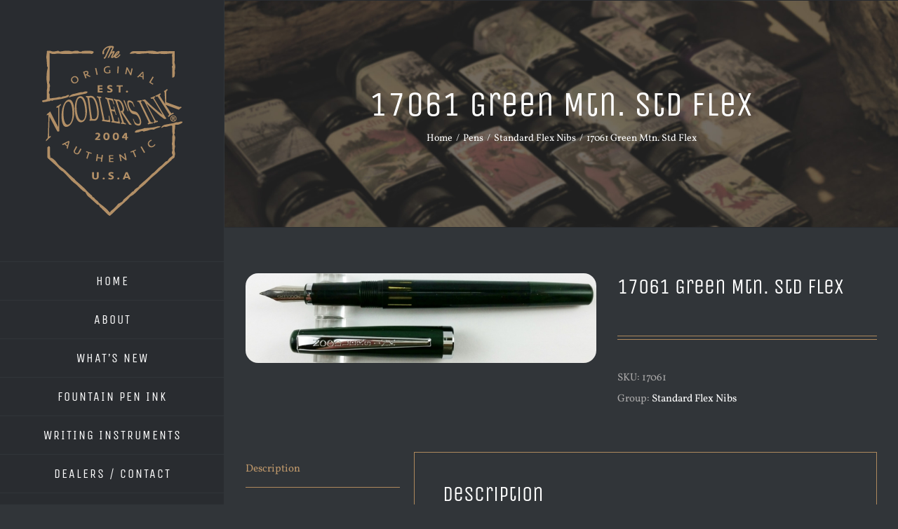

--- FILE ---
content_type: text/html; charset=UTF-8
request_url: https://noodlersink.com/product/17061-green-mtn-std-flex/
body_size: 20806
content:
<!DOCTYPE html>
<html class="avada-html-layout-wide avada-html-header-position-left" lang="en-US" prefix="og: http://ogp.me/ns# fb: http://ogp.me/ns/fb#">
<head>
	<meta http-equiv="X-UA-Compatible" content="IE=edge" />
	<meta http-equiv="Content-Type" content="text/html; charset=utf-8"/>
	<meta name="viewport" content="width=device-width, initial-scale=1" />
	<meta name='robots' content='index, follow, max-image-preview:large, max-snippet:-1, max-video-preview:-1' />
	<style>img:is([sizes="auto" i], [sizes^="auto," i]) { contain-intrinsic-size: 3000px 1500px }</style>
	
	<!-- This site is optimized with the Yoast SEO plugin v25.8 - https://yoast.com/wordpress/plugins/seo/ -->
	<title>17061 Green Mtn. Std Flex &#8212; Noodler&#039;s Ink</title>
	<link rel="canonical" href="https://noodlersink.com/product/17061-green-mtn-std-flex/" />
	<meta property="og:locale" content="en_US" />
	<meta property="og:type" content="article" />
	<meta property="og:title" content="17061 Green Mtn. Std Flex &#8212; Noodler&#039;s Ink" />
	<meta property="og:description" content="17061 Green Mountain Std Flex" />
	<meta property="og:url" content="https://noodlersink.com/product/17061-green-mtn-std-flex/" />
	<meta property="og:site_name" content="Noodler&#039;s Ink" />
	<meta property="article:publisher" content="https://www.facebook.com/Noodlers/" />
	<meta property="article:modified_time" content="2019-11-23T19:06:15+00:00" />
	<meta property="og:image" content="https://noodlersink.com/wp-content/uploads/2019/11/17061.jpg" />
	<meta property="og:image:width" content="1715" />
	<meta property="og:image:height" content="439" />
	<meta property="og:image:type" content="image/jpeg" />
	<meta name="twitter:card" content="summary_large_image" />
	<script type="application/ld+json" class="yoast-schema-graph">{"@context":"https://schema.org","@graph":[{"@type":"WebPage","@id":"https://noodlersink.com/product/17061-green-mtn-std-flex/","url":"https://noodlersink.com/product/17061-green-mtn-std-flex/","name":"17061 Green Mtn. Std Flex &#8212; Noodler&#039;s Ink","isPartOf":{"@id":"https://noodlersink.com/#website"},"primaryImageOfPage":{"@id":"https://noodlersink.com/product/17061-green-mtn-std-flex/#primaryimage"},"image":{"@id":"https://noodlersink.com/product/17061-green-mtn-std-flex/#primaryimage"},"thumbnailUrl":"https://noodlersink.com/wp-content/uploads/2019/11/17061.jpg","datePublished":"2019-11-23T18:46:39+00:00","dateModified":"2019-11-23T19:06:15+00:00","breadcrumb":{"@id":"https://noodlersink.com/product/17061-green-mtn-std-flex/#breadcrumb"},"inLanguage":"en-US","potentialAction":[{"@type":"ReadAction","target":["https://noodlersink.com/product/17061-green-mtn-std-flex/"]}]},{"@type":"ImageObject","inLanguage":"en-US","@id":"https://noodlersink.com/product/17061-green-mtn-std-flex/#primaryimage","url":"https://noodlersink.com/wp-content/uploads/2019/11/17061.jpg","contentUrl":"https://noodlersink.com/wp-content/uploads/2019/11/17061.jpg","width":1715,"height":439},{"@type":"BreadcrumbList","@id":"https://noodlersink.com/product/17061-green-mtn-std-flex/#breadcrumb","itemListElement":[{"@type":"ListItem","position":1,"name":"Home","item":"https://noodlersink.com/"},{"@type":"ListItem","position":2,"name":"Shop","item":"https://noodlersink.com/shop/"},{"@type":"ListItem","position":3,"name":"17061 Green Mtn. Std Flex"}]},{"@type":"WebSite","@id":"https://noodlersink.com/#website","url":"https://noodlersink.com/","name":"Noodler's Ink","description":"Fountain Pen Inks","publisher":{"@id":"https://noodlersink.com/#organization"},"potentialAction":[{"@type":"SearchAction","target":{"@type":"EntryPoint","urlTemplate":"https://noodlersink.com/?s={search_term_string}"},"query-input":{"@type":"PropertyValueSpecification","valueRequired":true,"valueName":"search_term_string"}}],"inLanguage":"en-US"},{"@type":"Organization","@id":"https://noodlersink.com/#organization","name":"Noodler's Ink","url":"https://noodlersink.com/","logo":{"@type":"ImageObject","inLanguage":"en-US","@id":"https://noodlersink.com/#/schema/logo/image/","url":"https://noodlersink.com/wp-content/uploads/2019/12/noodlers-logo-2x.png","contentUrl":"https://noodlersink.com/wp-content/uploads/2019/12/noodlers-logo-2x.png","width":400,"height":449,"caption":"Noodler's Ink"},"image":{"@id":"https://noodlersink.com/#/schema/logo/image/"},"sameAs":["https://www.facebook.com/Noodlers/","https://www.youtube.com/user/InkNeedLastForever"]}]}</script>
	<!-- / Yoast SEO plugin. -->


<link rel='dns-prefetch' href='//www.googletagmanager.com' />
<link rel="alternate" type="application/rss+xml" title="Noodler&#039;s Ink &raquo; Feed" href="https://noodlersink.com/feed/" />
<link rel="alternate" type="application/rss+xml" title="Noodler&#039;s Ink &raquo; Comments Feed" href="https://noodlersink.com/comments/feed/" />
		
		
		
									<meta name="description" content="17061 Green Mountain Std Flex"/>
				
		<meta property="og:locale" content="en_US"/>
		<meta property="og:type" content="article"/>
		<meta property="og:site_name" content="Noodler&#039;s Ink"/>
		<meta property="og:title" content="17061 Green Mtn. Std Flex &#8212; Noodler&#039;s Ink"/>
				<meta property="og:description" content="17061 Green Mountain Std Flex"/>
				<meta property="og:url" content="https://noodlersink.com/product/17061-green-mtn-std-flex/"/>
													<meta property="article:modified_time" content="2019-11-23T19:06:15-06:00"/>
											<meta property="og:image" content="https://noodlersink.com/wp-content/uploads/2019/11/17061.jpg"/>
		<meta property="og:image:width" content="1715"/>
		<meta property="og:image:height" content="439"/>
		<meta property="og:image:type" content="image/jpeg"/>
				<script type="text/javascript">
/* <![CDATA[ */
window._wpemojiSettings = {"baseUrl":"https:\/\/s.w.org\/images\/core\/emoji\/16.0.1\/72x72\/","ext":".png","svgUrl":"https:\/\/s.w.org\/images\/core\/emoji\/16.0.1\/svg\/","svgExt":".svg","source":{"concatemoji":"https:\/\/noodlersink.com\/wp-includes\/js\/wp-emoji-release.min.js?ver=6.8.3"}};
/*! This file is auto-generated */
!function(s,n){var o,i,e;function c(e){try{var t={supportTests:e,timestamp:(new Date).valueOf()};sessionStorage.setItem(o,JSON.stringify(t))}catch(e){}}function p(e,t,n){e.clearRect(0,0,e.canvas.width,e.canvas.height),e.fillText(t,0,0);var t=new Uint32Array(e.getImageData(0,0,e.canvas.width,e.canvas.height).data),a=(e.clearRect(0,0,e.canvas.width,e.canvas.height),e.fillText(n,0,0),new Uint32Array(e.getImageData(0,0,e.canvas.width,e.canvas.height).data));return t.every(function(e,t){return e===a[t]})}function u(e,t){e.clearRect(0,0,e.canvas.width,e.canvas.height),e.fillText(t,0,0);for(var n=e.getImageData(16,16,1,1),a=0;a<n.data.length;a++)if(0!==n.data[a])return!1;return!0}function f(e,t,n,a){switch(t){case"flag":return n(e,"\ud83c\udff3\ufe0f\u200d\u26a7\ufe0f","\ud83c\udff3\ufe0f\u200b\u26a7\ufe0f")?!1:!n(e,"\ud83c\udde8\ud83c\uddf6","\ud83c\udde8\u200b\ud83c\uddf6")&&!n(e,"\ud83c\udff4\udb40\udc67\udb40\udc62\udb40\udc65\udb40\udc6e\udb40\udc67\udb40\udc7f","\ud83c\udff4\u200b\udb40\udc67\u200b\udb40\udc62\u200b\udb40\udc65\u200b\udb40\udc6e\u200b\udb40\udc67\u200b\udb40\udc7f");case"emoji":return!a(e,"\ud83e\udedf")}return!1}function g(e,t,n,a){var r="undefined"!=typeof WorkerGlobalScope&&self instanceof WorkerGlobalScope?new OffscreenCanvas(300,150):s.createElement("canvas"),o=r.getContext("2d",{willReadFrequently:!0}),i=(o.textBaseline="top",o.font="600 32px Arial",{});return e.forEach(function(e){i[e]=t(o,e,n,a)}),i}function t(e){var t=s.createElement("script");t.src=e,t.defer=!0,s.head.appendChild(t)}"undefined"!=typeof Promise&&(o="wpEmojiSettingsSupports",i=["flag","emoji"],n.supports={everything:!0,everythingExceptFlag:!0},e=new Promise(function(e){s.addEventListener("DOMContentLoaded",e,{once:!0})}),new Promise(function(t){var n=function(){try{var e=JSON.parse(sessionStorage.getItem(o));if("object"==typeof e&&"number"==typeof e.timestamp&&(new Date).valueOf()<e.timestamp+604800&&"object"==typeof e.supportTests)return e.supportTests}catch(e){}return null}();if(!n){if("undefined"!=typeof Worker&&"undefined"!=typeof OffscreenCanvas&&"undefined"!=typeof URL&&URL.createObjectURL&&"undefined"!=typeof Blob)try{var e="postMessage("+g.toString()+"("+[JSON.stringify(i),f.toString(),p.toString(),u.toString()].join(",")+"));",a=new Blob([e],{type:"text/javascript"}),r=new Worker(URL.createObjectURL(a),{name:"wpTestEmojiSupports"});return void(r.onmessage=function(e){c(n=e.data),r.terminate(),t(n)})}catch(e){}c(n=g(i,f,p,u))}t(n)}).then(function(e){for(var t in e)n.supports[t]=e[t],n.supports.everything=n.supports.everything&&n.supports[t],"flag"!==t&&(n.supports.everythingExceptFlag=n.supports.everythingExceptFlag&&n.supports[t]);n.supports.everythingExceptFlag=n.supports.everythingExceptFlag&&!n.supports.flag,n.DOMReady=!1,n.readyCallback=function(){n.DOMReady=!0}}).then(function(){return e}).then(function(){var e;n.supports.everything||(n.readyCallback(),(e=n.source||{}).concatemoji?t(e.concatemoji):e.wpemoji&&e.twemoji&&(t(e.twemoji),t(e.wpemoji)))}))}((window,document),window._wpemojiSettings);
/* ]]> */
</script>
<style id='wp-emoji-styles-inline-css' type='text/css'>

	img.wp-smiley, img.emoji {
		display: inline !important;
		border: none !important;
		box-shadow: none !important;
		height: 1em !important;
		width: 1em !important;
		margin: 0 0.07em !important;
		vertical-align: -0.1em !important;
		background: none !important;
		padding: 0 !important;
	}
</style>
<style id='woocommerce-inline-inline-css' type='text/css'>
.woocommerce form .form-row .required { visibility: visible; }
</style>
<link rel='stylesheet' id='__EPYT__style-css' href='https://noodlersink.com/wp-content/plugins/youtube-embed-plus/styles/ytprefs.min.css?ver=14.2.3' type='text/css' media='all' />
<style id='__EPYT__style-inline-css' type='text/css'>

                .epyt-gallery-thumb {
                        width: 33.333%;
                }
                
</style>
<link rel='stylesheet' id='fusion-dynamic-css-css' href='https://noodlersink.com/wp-content/uploads/fusion-styles/b5a1ed3e094c43208b2dc1766f71f18e.min.css?ver=3.13.1' type='text/css' media='all' />
<script type="text/javascript" src="https://noodlersink.com/wp-includes/js/jquery/jquery.min.js?ver=3.7.1" id="jquery-core-js"></script>
<script type="text/javascript" src="https://noodlersink.com/wp-includes/js/jquery/jquery-migrate.min.js?ver=3.4.1" id="jquery-migrate-js"></script>
<script type="text/javascript" src="https://noodlersink.com/wp-content/plugins/woocommerce/assets/js/jquery-blockui/jquery.blockUI.min.js?ver=2.7.0-wc.10.4.3" id="wc-jquery-blockui-js" data-wp-strategy="defer"></script>
<script type="text/javascript" id="wc-add-to-cart-js-extra">
/* <![CDATA[ */
var wc_add_to_cart_params = {"ajax_url":"\/wp-admin\/admin-ajax.php","wc_ajax_url":"\/?wc-ajax=%%endpoint%%","i18n_view_cart":"View cart","cart_url":"https:\/\/noodlersink.com\/cart\/","is_cart":"","cart_redirect_after_add":"no"};
/* ]]> */
</script>
<script type="text/javascript" src="https://noodlersink.com/wp-content/plugins/woocommerce/assets/js/frontend/add-to-cart.min.js?ver=10.4.3" id="wc-add-to-cart-js" defer="defer" data-wp-strategy="defer"></script>
<script type="text/javascript" src="https://noodlersink.com/wp-content/plugins/woocommerce/assets/js/flexslider/jquery.flexslider.min.js?ver=2.7.2-wc.10.4.3" id="wc-flexslider-js" defer="defer" data-wp-strategy="defer"></script>
<script type="text/javascript" id="wc-single-product-js-extra">
/* <![CDATA[ */
var wc_single_product_params = {"i18n_required_rating_text":"Please select a rating","i18n_rating_options":["1 of 5 stars","2 of 5 stars","3 of 5 stars","4 of 5 stars","5 of 5 stars"],"i18n_product_gallery_trigger_text":"View full-screen image gallery","review_rating_required":"yes","flexslider":{"rtl":false,"animation":"slide","smoothHeight":true,"directionNav":true,"controlNav":"thumbnails","slideshow":false,"animationSpeed":500,"animationLoop":false,"allowOneSlide":false,"prevText":"<i class=\"awb-icon-angle-left\"><\/i>","nextText":"<i class=\"awb-icon-angle-right\"><\/i>"},"zoom_enabled":"","zoom_options":[],"photoswipe_enabled":"","photoswipe_options":{"shareEl":false,"closeOnScroll":false,"history":false,"hideAnimationDuration":0,"showAnimationDuration":0},"flexslider_enabled":"1"};
/* ]]> */
</script>
<script type="text/javascript" src="https://noodlersink.com/wp-content/plugins/woocommerce/assets/js/frontend/single-product.min.js?ver=10.4.3" id="wc-single-product-js" defer="defer" data-wp-strategy="defer"></script>
<script type="text/javascript" src="https://noodlersink.com/wp-content/plugins/woocommerce/assets/js/js-cookie/js.cookie.min.js?ver=2.1.4-wc.10.4.3" id="wc-js-cookie-js" data-wp-strategy="defer"></script>

<!-- Google Propertie (gPropertie.js) snippet added by Site Kit -->
<!-- Google Analytics snippet added by Site Kit -->
<script type="text/javascript" src="https://www.googletagmanager.com/gtag/js?id=GT-PZZKP3CX" id="google_gtagjs-js" async></script>
<script type="text/javascript" id="google_gtagjs-js-after">
/* <![CDATA[ */
window.dataLayer = window.dataLayer || [];function gtag(){dataLayer.push(arguments);}
gtag("set","linker",{"domains":["noodlersink.com"]});
gtag("js", new Date());
gtag("set", "developer_id.dZTNiMT", true);
gtag("config", "GT-PZZKP3CX");
 window._googlesitekit = window._googlesitekit || {}; window._googlesitekit.throttledEvents = []; window._googlesitekit.gtagEvent = (name, data) => { var key = JSON.stringify( { name, data } ); if ( !! window._googlesitekit.throttledEvents[ key ] ) { return; } window._googlesitekit.throttledEvents[ key ] = true; setTimeout( () => { delete window._googlesitekit.throttledEvents[ key ]; }, 5 ); gtag( "event", name, { ...data, event_source: "site-kit" } ); }; 
/* ]]> */
</script>
<script type="text/javascript" id="__ytprefs__-js-extra">
/* <![CDATA[ */
var _EPYT_ = {"ajaxurl":"https:\/\/noodlersink.com\/wp-admin\/admin-ajax.php","security":"f1ecf416b0","gallery_scrolloffset":"20","eppathtoscripts":"https:\/\/noodlersink.com\/wp-content\/plugins\/youtube-embed-plus\/scripts\/","eppath":"https:\/\/noodlersink.com\/wp-content\/plugins\/youtube-embed-plus\/","epresponsiveselector":"[\"iframe.__youtube_prefs__\",\"iframe[src*='youtube.com']\",\"iframe[src*='youtube-nocookie.com']\",\"iframe[data-ep-src*='youtube.com']\",\"iframe[data-ep-src*='youtube-nocookie.com']\",\"iframe[data-ep-gallerysrc*='youtube.com']\"]","epdovol":"1","version":"14.2.3","evselector":"iframe.__youtube_prefs__[src], iframe[src*=\"youtube.com\/embed\/\"], iframe[src*=\"youtube-nocookie.com\/embed\/\"]","ajax_compat":"","maxres_facade":"eager","ytapi_load":"light","pause_others":"","stopMobileBuffer":"1","facade_mode":"","not_live_on_channel":""};
/* ]]> */
</script>
<script type="text/javascript" src="https://noodlersink.com/wp-content/plugins/youtube-embed-plus/scripts/ytprefs.min.js?ver=14.2.3" id="__ytprefs__-js"></script>
<link rel="https://api.w.org/" href="https://noodlersink.com/wp-json/" /><link rel="alternate" title="JSON" type="application/json" href="https://noodlersink.com/wp-json/wp/v2/product/1526" /><link rel="EditURI" type="application/rsd+xml" title="RSD" href="https://noodlersink.com/xmlrpc.php?rsd" />
<meta name="generator" content="WordPress 6.8.3" />
<meta name="generator" content="WooCommerce 10.4.3" />
<link rel='shortlink' href='https://noodlersink.com/?p=1526' />
<link rel="alternate" title="oEmbed (JSON)" type="application/json+oembed" href="https://noodlersink.com/wp-json/oembed/1.0/embed?url=https%3A%2F%2Fnoodlersink.com%2Fproduct%2F17061-green-mtn-std-flex%2F" />
<link rel="alternate" title="oEmbed (XML)" type="text/xml+oembed" href="https://noodlersink.com/wp-json/oembed/1.0/embed?url=https%3A%2F%2Fnoodlersink.com%2Fproduct%2F17061-green-mtn-std-flex%2F&#038;format=xml" />
<meta name="generator" content="Site Kit by Google 1.160.1" /><style type="text/css" id="css-fb-visibility">@media screen and (max-width: 640px){.fusion-no-small-visibility{display:none !important;}body .sm-text-align-center{text-align:center !important;}body .sm-text-align-left{text-align:left !important;}body .sm-text-align-right{text-align:right !important;}body .sm-flex-align-center{justify-content:center !important;}body .sm-flex-align-flex-start{justify-content:flex-start !important;}body .sm-flex-align-flex-end{justify-content:flex-end !important;}body .sm-mx-auto{margin-left:auto !important;margin-right:auto !important;}body .sm-ml-auto{margin-left:auto !important;}body .sm-mr-auto{margin-right:auto !important;}body .fusion-absolute-position-small{position:absolute;top:auto;width:100%;}.awb-sticky.awb-sticky-small{ position: sticky; top: var(--awb-sticky-offset,0); }}@media screen and (min-width: 641px) and (max-width: 1024px){.fusion-no-medium-visibility{display:none !important;}body .md-text-align-center{text-align:center !important;}body .md-text-align-left{text-align:left !important;}body .md-text-align-right{text-align:right !important;}body .md-flex-align-center{justify-content:center !important;}body .md-flex-align-flex-start{justify-content:flex-start !important;}body .md-flex-align-flex-end{justify-content:flex-end !important;}body .md-mx-auto{margin-left:auto !important;margin-right:auto !important;}body .md-ml-auto{margin-left:auto !important;}body .md-mr-auto{margin-right:auto !important;}body .fusion-absolute-position-medium{position:absolute;top:auto;width:100%;}.awb-sticky.awb-sticky-medium{ position: sticky; top: var(--awb-sticky-offset,0); }}@media screen and (min-width: 1025px){.fusion-no-large-visibility{display:none !important;}body .lg-text-align-center{text-align:center !important;}body .lg-text-align-left{text-align:left !important;}body .lg-text-align-right{text-align:right !important;}body .lg-flex-align-center{justify-content:center !important;}body .lg-flex-align-flex-start{justify-content:flex-start !important;}body .lg-flex-align-flex-end{justify-content:flex-end !important;}body .lg-mx-auto{margin-left:auto !important;margin-right:auto !important;}body .lg-ml-auto{margin-left:auto !important;}body .lg-mr-auto{margin-right:auto !important;}body .fusion-absolute-position-large{position:absolute;top:auto;width:100%;}.awb-sticky.awb-sticky-large{ position: sticky; top: var(--awb-sticky-offset,0); }}</style>	<noscript><style>.woocommerce-product-gallery{ opacity: 1 !important; }</style></noscript>
			<script type="text/javascript">
			var doc = document.documentElement;
			doc.setAttribute( 'data-useragent', navigator.userAgent );
		</script>
		
	</head>

<body class="wp-singular product-template-default single single-product postid-1526 wp-theme-Avada wp-child-theme-Avada-Child-Theme theme-Avada woocommerce woocommerce-page woocommerce-no-js fusion-image-hovers fusion-pagination-sizing fusion-button_type-flat fusion-button_span-yes fusion-button_gradient-linear avada-image-rollover-circle-yes avada-image-rollover-yes avada-image-rollover-direction-left fusion-body ltr no-tablet-sticky-header no-mobile-sticky-header fusion-disable-outline fusion-sub-menu-fade mobile-logo-pos-center layout-wide-mode avada-has-boxed-modal-shadow-none layout-scroll-offset-full avada-has-zero-margin-offset-top side-header side-header-left menu-text-align-center fusion-woo-product-design-classic fusion-woo-shop-page-columns-5 fusion-woo-related-columns-4 fusion-woo-archive-page-columns-5 fusion-woocommerce-equal-heights avada-has-woo-gallery-disabled woo-sale-badge-circle woo-outofstock-badge-top_bar mobile-menu-design-modern fusion-show-pagination-text fusion-header-layout-v1 avada-responsive avada-footer-fx-none avada-menu-highlight-style-bar fusion-search-form-classic fusion-main-menu-search-dropdown fusion-avatar-square avada-dropdown-styles avada-blog-layout-timeline avada-blog-archive-layout-timeline avada-header-shadow-no avada-menu-icon-position-left avada-has-megamenu-shadow avada-has-mainmenu-dropdown-divider avada-has-pagetitle-bg-full avada-has-100-footer avada-has-breadcrumb-mobile-hidden avada-has-titlebar-bar_and_content avada-has-pagination-padding avada-flyout-menu-direction-fade avada-ec-views-v1" data-awb-post-id="1526">
		<a class="skip-link screen-reader-text" href="#content">Skip to content</a>

	<div id="boxed-wrapper">
		
		<div id="wrapper" class="fusion-wrapper">
			<div id="home" style="position:relative;top:-1px;"></div>
							
																
<div id="side-header-sticky"></div>
<div id="side-header" class="clearfix fusion-mobile-menu-design-modern fusion-sticky-logo-1 fusion-mobile-logo-1 fusion-sticky-menu-">
	<div class="side-header-wrapper">
								<div class="side-header-content fusion-logo-center fusion-mobile-logo-1">
				<div class="fusion-logo" data-margin-top="65px" data-margin-bottom="65px" data-margin-left="0px" data-margin-right="0px">
			<a class="fusion-logo-link"  href="https://noodlersink.com/" >

						<!-- standard logo -->
			<img src="https://noodlersink.com/wp-content/uploads/logo.png" srcset="https://noodlersink.com/wp-content/uploads/logo.png 1x, https://noodlersink.com/wp-content/uploads/logo2x.png 2x" width="200" height="243" style="max-height:243px;height:auto;" alt="Noodler&#039;s Ink Logo" data-retina_logo_url="https://noodlersink.com/wp-content/uploads/logo2x.png" class="fusion-standard-logo" />

											<!-- mobile logo -->
				<img src="https://noodlersink.com/wp-content/uploads/mobile-logo.png" srcset="https://noodlersink.com/wp-content/uploads/mobile-logo.png 1x, https://noodlersink.com/wp-content/uploads/mobile-logo2x.png 2x" width="300" height="94" style="max-height:94px;height:auto;" alt="Noodler&#039;s Ink Logo" data-retina_logo_url="https://noodlersink.com/wp-content/uploads/mobile-logo2x.png" class="fusion-mobile-logo" />
			
					</a>
		</div>		</div>
		<div class="fusion-main-menu-container fusion-logo-menu-center">
			<nav class="fusion-main-menu" aria-label="Main Menu"><ul id="menu-cafe-main-menu" class="fusion-menu"><li  id="menu-item-21"  class="menu-item menu-item-type-post_type menu-item-object-page menu-item-home menu-item-21"  data-item-id="21"><a  href="https://noodlersink.com/" class="fusion-bar-highlight"><span class="menu-text">HOME</span></a></li><li  id="menu-item-20"  class="menu-item menu-item-type-post_type menu-item-object-page menu-item-has-children menu-item-20 fusion-dropdown-menu"  data-item-id="20"><a  href="https://noodlersink.com/about-us/" class="fusion-bar-highlight"><span class="menu-text">ABOUT</span></a><ul class="sub-menu"><li  id="menu-item-1827"  class="menu-item menu-item-type-post_type menu-item-object-page menu-item-1827 fusion-dropdown-submenu" ><a  href="https://noodlersink.com/about-us/" class="fusion-bar-highlight"><span>About Us</span></a></li><li  id="menu-item-1741"  class="menu-item menu-item-type-post_type menu-item-object-page menu-item-1741 fusion-dropdown-submenu" ><a  href="https://noodlersink.com/about-us/noodlers-durable-ink-classification/" class="fusion-bar-highlight"><span>Noodler’s Durable Ink Classification</span></a></li><li  id="menu-item-1744"  class="menu-item menu-item-type-post_type menu-item-object-page menu-item-1744 fusion-dropdown-submenu" ><a  href="https://noodlersink.com/about-us/why-are-noodlers-bottles-so-full/" class="fusion-bar-highlight"><span>Why are Noodler’s bottles so full?</span></a></li><li  id="menu-item-1745"  class="menu-item menu-item-type-custom menu-item-object-custom menu-item-has-children menu-item-1745 fusion-dropdown-submenu" ><a  href="#" class="fusion-bar-highlight"><span>Usage Tips</span></a><ul class="sub-menu"><li  id="menu-item-1752"  class="menu-item menu-item-type-post_type menu-item-object-page menu-item-1752" ><a  href="https://noodlersink.com/about-us/adjusting-nibs/" class="fusion-bar-highlight"><span>Adjusting Nibs</span></a></li><li  id="menu-item-1758"  class="menu-item menu-item-type-post_type menu-item-object-page menu-item-1758" ><a  href="https://noodlersink.com/about-us/ink-corrosion-test/" class="fusion-bar-highlight"><span>Ink Corrosion Test</span></a></li><li  id="menu-item-1764"  class="menu-item menu-item-type-post_type menu-item-object-page menu-item-1764" ><a  href="https://noodlersink.com/about-us/ph-test/" class="fusion-bar-highlight"><span>pH Test</span></a></li></ul></li><li  id="menu-item-1773"  class="menu-item menu-item-type-post_type menu-item-object-page menu-item-1773 fusion-dropdown-submenu" ><a  href="https://noodlersink.com/about-us/note-from-the-founder/" class="fusion-bar-highlight"><span>Note from the Founder</span></a></li><li  id="menu-item-1787"  class="menu-item menu-item-type-post_type menu-item-object-page menu-item-1787 fusion-dropdown-submenu" ><a  href="https://noodlersink.com/about-us/featured-artists/" class="fusion-bar-highlight"><span>Featured Artists</span></a></li></ul></li><li  id="menu-item-1625"  class="menu-item menu-item-type-post_type menu-item-object-page menu-item-1625"  data-item-id="1625"><a  href="https://noodlersink.com/whats-new/" class="fusion-bar-highlight"><span class="menu-text">WHAT&#8217;S NEW</span></a></li><li  id="menu-item-1593"  class="menu-item menu-item-type-taxonomy menu-item-object-product_cat menu-item-has-children menu-item-1593 fusion-dropdown-menu"  data-item-id="1593"><a  href="https://noodlersink.com/product-category/ink/" class="fusion-bar-highlight"><span class="menu-text">FOUNTAIN PEN INK</span></a><ul class="sub-menu"><li  id="menu-item-1616"  class="menu-item menu-item-type-custom menu-item-object-custom menu-item-has-children menu-item-1616 fusion-dropdown-submenu" ><a  href="#" class="fusion-bar-highlight"><span>Ink Properties</span></a><ul class="sub-menu"><li  id="menu-item-1607"  class="menu-item menu-item-type-taxonomy menu-item-object-product_tag menu-item-1607" ><a  href="https://noodlersink.com/product-tag/archival/" class="fusion-bar-highlight"><span>Archival</span></a></li><li  id="menu-item-1608"  class="menu-item menu-item-type-taxonomy menu-item-object-product_tag menu-item-1608" ><a  href="https://noodlersink.com/product-tag/bullet-proof/" class="fusion-bar-highlight"><span>Bullet Proof</span></a></li><li  id="menu-item-1609"  class="menu-item menu-item-type-taxonomy menu-item-object-product_tag menu-item-1609" ><a  href="https://noodlersink.com/product-tag/fast-drying/" class="fusion-bar-highlight"><span>Fast Drying</span></a></li><li  id="menu-item-1610"  class="menu-item menu-item-type-taxonomy menu-item-object-product_tag menu-item-1610" ><a  href="https://noodlersink.com/product-tag/fluorescent/" class="fusion-bar-highlight"><span>Fluorescent</span></a></li><li  id="menu-item-1611"  class="menu-item menu-item-type-taxonomy menu-item-object-product_tag menu-item-1611" ><a  href="https://noodlersink.com/product-tag/forge-resistant/" class="fusion-bar-highlight"><span>Forge Resistant</span></a></li><li  id="menu-item-1612"  class="menu-item menu-item-type-taxonomy menu-item-object-product_tag menu-item-1612" ><a  href="https://noodlersink.com/product-tag/highlighting/" class="fusion-bar-highlight"><span>Highlighting</span></a></li><li  id="menu-item-1613"  class="menu-item menu-item-type-taxonomy menu-item-object-product_tag menu-item-1613" ><a  href="https://noodlersink.com/product-tag/lubricating/" class="fusion-bar-highlight"><span>Lubricating</span></a></li><li  id="menu-item-1614"  class="menu-item menu-item-type-taxonomy menu-item-object-product_tag menu-item-1614" ><a  href="https://noodlersink.com/product-tag/polar/" class="fusion-bar-highlight"><span>Polar</span></a></li><li  id="menu-item-1615"  class="menu-item menu-item-type-taxonomy menu-item-object-product_tag menu-item-1615" ><a  href="https://noodlersink.com/product-tag/water-resistant/" class="fusion-bar-highlight"><span>Water Resistant</span></a></li></ul></li><li  id="menu-item-1617"  class="menu-item menu-item-type-custom menu-item-object-custom menu-item-has-children menu-item-1617 fusion-dropdown-submenu" ><a  href="#" class="fusion-bar-highlight"><span>Ink Bottle Size</span></a><ul class="sub-menu"><li  id="menu-item-1618"  class="menu-item menu-item-type-taxonomy menu-item-object-product_tag menu-item-1618" ><a  href="https://noodlersink.com/product-tag/1oz/" class="fusion-bar-highlight"><span>1 oz</span></a></li><li  id="menu-item-1619"  class="menu-item menu-item-type-taxonomy menu-item-object-product_tag menu-item-1619" ><a  href="https://noodlersink.com/product-tag/3oz/" class="fusion-bar-highlight"><span>3oz</span></a></li><li  id="menu-item-1620"  class="menu-item menu-item-type-taxonomy menu-item-object-product_tag menu-item-1620" ><a  href="https://noodlersink.com/product-tag/4-5oz/" class="fusion-bar-highlight"><span>4.5 oz</span></a></li><li  id="menu-item-3248"  class="menu-item menu-item-type-custom menu-item-object-custom menu-item-3248" ><a  href="https://noodlersink.com/product-tag/16-oz/" class="fusion-bar-highlight"><span>16 oz</span></a></li></ul></li><li  id="menu-item-1606"  class="menu-item menu-item-type-custom menu-item-object-custom menu-item-has-children menu-item-1606 fusion-dropdown-submenu" ><a  href="#" class="fusion-bar-highlight"><span>Ink Base Color Groups</span></a><ul class="sub-menu"><li  id="menu-item-1594"  class="menu-item menu-item-type-taxonomy menu-item-object-product_cat menu-item-1594" ><a  href="https://noodlersink.com/product-category/ink/black/" class="fusion-bar-highlight"><span>Black</span></a></li><li  id="menu-item-1595"  class="menu-item menu-item-type-taxonomy menu-item-object-product_cat menu-item-1595" ><a  href="https://noodlersink.com/product-category/ink/blue/" class="fusion-bar-highlight"><span>Blue</span></a></li><li  id="menu-item-1596"  class="menu-item menu-item-type-taxonomy menu-item-object-product_cat menu-item-1596" ><a  href="https://noodlersink.com/product-category/ink/brown/" class="fusion-bar-highlight"><span>Brown</span></a></li><li  id="menu-item-1597"  class="menu-item menu-item-type-taxonomy menu-item-object-product_cat menu-item-1597" ><a  href="https://noodlersink.com/product-category/ink/fluorescent/" class="fusion-bar-highlight"><span>Fluorescent</span></a></li><li  id="menu-item-1598"  class="menu-item menu-item-type-taxonomy menu-item-object-product_cat menu-item-1598" ><a  href="https://noodlersink.com/product-category/ink/green/" class="fusion-bar-highlight"><span>Green</span></a></li><li  id="menu-item-1599"  class="menu-item menu-item-type-taxonomy menu-item-object-product_cat menu-item-1599" ><a  href="https://noodlersink.com/product-category/ink/invisible/" class="fusion-bar-highlight"><span>Invisible</span></a></li><li  id="menu-item-1600"  class="menu-item menu-item-type-taxonomy menu-item-object-product_cat menu-item-1600" ><a  href="https://noodlersink.com/product-category/ink/orange/" class="fusion-bar-highlight"><span>Orange</span></a></li><li  id="menu-item-1601"  class="menu-item menu-item-type-taxonomy menu-item-object-product_cat menu-item-1601" ><a  href="https://noodlersink.com/product-category/ink/pink/" class="fusion-bar-highlight"><span>Pink</span></a></li><li  id="menu-item-1602"  class="menu-item menu-item-type-taxonomy menu-item-object-product_cat menu-item-1602" ><a  href="https://noodlersink.com/product-category/ink/purple/" class="fusion-bar-highlight"><span>Purple</span></a></li><li  id="menu-item-1603"  class="menu-item menu-item-type-taxonomy menu-item-object-product_cat menu-item-1603" ><a  href="https://noodlersink.com/product-category/ink/red/" class="fusion-bar-highlight"><span>Red</span></a></li><li  id="menu-item-1604"  class="menu-item menu-item-type-taxonomy menu-item-object-product_cat menu-item-1604" ><a  href="https://noodlersink.com/product-category/ink/white/" class="fusion-bar-highlight"><span>White</span></a></li><li  id="menu-item-1605"  class="menu-item menu-item-type-taxonomy menu-item-object-product_cat menu-item-1605" ><a  href="https://noodlersink.com/product-category/ink/yellow/" class="fusion-bar-highlight"><span>Yellow</span></a></li></ul></li></ul></li><li  id="menu-item-1581"  class="menu-item menu-item-type-taxonomy menu-item-object-product_cat current-product-ancestor menu-item-has-children menu-item-1581 fusion-dropdown-menu"  data-item-id="1581"><a  href="https://noodlersink.com/product-category/pens/" class="fusion-bar-highlight"><span class="menu-text">WRITING INSTRUMENTS</span></a><ul class="sub-menu"><li  id="menu-item-3263"  class="menu-item menu-item-type-post_type menu-item-object-page menu-item-3263 fusion-dropdown-submenu" ><a  href="https://noodlersink.com/instruction-sheets/" class="fusion-bar-highlight"><span><span class="fusion-megamenu-icon"><i class="glyphicon fa-scroll fas fa-fw" aria-hidden="true"></i></span>Instruction Sheets</span></a></li><li  id="menu-item-1582"  class="menu-item menu-item-type-taxonomy menu-item-object-product_cat menu-item-1582 fusion-dropdown-submenu" ><a  href="https://noodlersink.com/product-category/pens/ahab-brush-pens-pens/" class="fusion-bar-highlight"><span>Ahab Brush Pens</span></a></li><li  id="menu-item-1583"  class="menu-item menu-item-type-taxonomy menu-item-object-product_cat menu-item-1583 fusion-dropdown-submenu" ><a  href="https://noodlersink.com/product-category/pens/ahab-flex-pens/" class="fusion-bar-highlight"><span>Ahab Flex</span></a></li><li  id="menu-item-1584"  class="menu-item menu-item-type-taxonomy menu-item-object-product_cat menu-item-1584 fusion-dropdown-submenu" ><a  href="https://noodlersink.com/product-category/pens/boston-safety-pen-pens/" class="fusion-bar-highlight"><span>Boston Safety Pen</span></a></li><li  id="menu-item-1585"  class="menu-item menu-item-type-taxonomy menu-item-object-product_cat menu-item-1585 fusion-dropdown-submenu" ><a  href="https://noodlersink.com/product-category/pens/konrad-acrylic-pens/" class="fusion-bar-highlight"><span>Konrad Acrylic</span></a></li><li  id="menu-item-1587"  class="menu-item menu-item-type-taxonomy menu-item-object-product_cat menu-item-1587 fusion-dropdown-submenu" ><a  href="https://noodlersink.com/product-category/pens/konrad-rollerball-pens/" class="fusion-bar-highlight"><span>Konrad Rollerball</span></a></li><li  id="menu-item-1588"  class="menu-item menu-item-type-taxonomy menu-item-object-product_cat menu-item-1588 fusion-dropdown-submenu" ><a  href="https://noodlersink.com/product-category/pens/konrad-series-pens/" class="fusion-bar-highlight"><span>Konrad Series</span></a></li><li  id="menu-item-1589"  class="menu-item menu-item-type-taxonomy menu-item-object-product_cat menu-item-1589 fusion-dropdown-submenu" ><a  href="https://noodlersink.com/product-category/pens/neponset-acrylic-pens/" class="fusion-bar-highlight"><span>Neponset Acrylic</span></a></li><li  id="menu-item-1590"  class="menu-item menu-item-type-taxonomy menu-item-object-product_cat menu-item-1590 fusion-dropdown-submenu" ><a  href="https://noodlersink.com/product-category/pens/neponset-ebonite-pens/" class="fusion-bar-highlight"><span>Neponset Ebonite</span></a></li><li  id="menu-item-1591"  class="menu-item menu-item-type-taxonomy menu-item-object-product_cat current-product-ancestor current-menu-parent current-product-parent menu-item-1591 fusion-dropdown-submenu" ><a  href="https://noodlersink.com/product-category/pens/standard-flex-nibs-pens/" class="fusion-bar-highlight"><span>Standard Flex Nibs</span></a></li><li  id="menu-item-1592"  class="menu-item menu-item-type-taxonomy menu-item-object-product_cat menu-item-1592 fusion-dropdown-submenu" ><a  href="https://noodlersink.com/product-category/pens/triple-tail-pens/" class="fusion-bar-highlight"><span>Triple Tail</span></a></li></ul></li><li  id="menu-item-18"  class="menu-item menu-item-type-post_type menu-item-object-page menu-item-18"  data-item-id="18"><a  href="https://noodlersink.com/dealers-contact/" class="fusion-bar-highlight"><span class="menu-text">DEALERS / CONTACT</span></a></li></ul></nav>	<div class="fusion-mobile-menu-icons">
							<a href="#" class="fusion-icon awb-icon-bars" aria-label="Toggle mobile menu" aria-expanded="false"></a>
		
		
		
			</div>

<nav class="fusion-mobile-nav-holder fusion-mobile-menu-text-align-center" aria-label="Main Menu Mobile"></nav>

		</div>

		
								
			<div class="side-header-content side-header-content-1-2">
													<div class="side-header-content-2 fusion-clearfix">
					<div class="fusion-social-links-header"><div class="fusion-social-networks boxed-icons"><div class="fusion-social-networks-wrapper"><a  class="fusion-social-network-icon fusion-tooltip fusion-facebook awb-icon-facebook" style data-placement="bottom" data-title="Facebook" data-toggle="tooltip" title="Facebook" href="https://www.facebook.com/Noodlers/" target="_blank" rel="noreferrer"><span class="screen-reader-text">Facebook</span></a><a  class="fusion-social-network-icon fusion-tooltip fusion-twitter awb-icon-twitter" style data-placement="bottom" data-title="X" data-toggle="tooltip" title="X" href="https://twitter.com/LuxuryBrandsUSA" target="_blank" rel="noopener noreferrer"><span class="screen-reader-text">X</span></a><a  class="fusion-social-network-icon fusion-tooltip fusion-instagram awb-icon-instagram" style data-placement="bottom" data-title="Instagram" data-toggle="tooltip" title="Instagram" href="https://www.instagram.com/noodlersink/?hl=en" target="_blank" rel="noopener noreferrer"><span class="screen-reader-text">Instagram</span></a><a  class="fusion-social-network-icon fusion-tooltip fusion-youtube awb-icon-youtube" style data-placement="bottom" data-title="YouTube" data-toggle="tooltip" title="YouTube" href="https://www.youtube.com/user/InkNeedLastForever" target="_blank" rel="noopener noreferrer"><span class="screen-reader-text">YouTube</span></a></div></div></div>					</div>
							</div>
		
		
					</div>
	<style>
	.side-header-styling-wrapper > div {
		display: none !important;
	}

	.side-header-styling-wrapper .side-header-background-image,
	.side-header-styling-wrapper .side-header-background-color,
	.side-header-styling-wrapper .side-header-border {
		display: block !important;
	}
	</style>
	<div class="side-header-styling-wrapper" style="overflow:hidden;">
		<div class="side-header-background-image"></div>
		<div class="side-header-background-color"></div>
		<div class="side-header-border"></div>
	</div>
</div>

					
							<div id="sliders-container" class="fusion-slider-visibility">
					</div>
				
					
							
			<section class="avada-page-titlebar-wrapper" aria-label="Page Title Bar">
	<div class="fusion-page-title-bar fusion-page-title-bar-none fusion-page-title-bar-center">
		<div class="fusion-page-title-row">
			<div class="fusion-page-title-wrapper">
				<div class="fusion-page-title-captions">

																							<h1 class="entry-title">17061 Green Mtn. Std Flex</h1>

											
																		<div class="fusion-page-title-secondary">
								<nav class="fusion-breadcrumbs awb-yoast-breadcrumbs" aria-label="Breadcrumb"><ol class="awb-breadcrumb-list"><li class="fusion-breadcrumb-item awb-breadcrumb-sep awb-home" ><a href="https://noodlersink.com" class="fusion-breadcrumb-link"><span >Home</span></a></li><li class="fusion-breadcrumb-item awb-breadcrumb-sep" ><a href="https://noodlersink.com/product-category/pens/" class="fusion-breadcrumb-link"><span >Pens</span></a></li><li class="fusion-breadcrumb-item awb-breadcrumb-sep" ><a href="https://noodlersink.com/product-category/pens/standard-flex-nibs-pens/" class="fusion-breadcrumb-link"><span >Standard Flex Nibs</span></a></li><li class="fusion-breadcrumb-item"  aria-current="page"><span  class="breadcrumb-leaf">17061 Green Mtn. Std Flex</span></li></ol></nav>							</div>
											
				</div>

				
			</div>
		</div>
	</div>
</section>

						<main id="main" class="clearfix ">
				<div class="fusion-row" style="">

			<div class="woocommerce-container">
			<section id="content" class="" style="width: 100%;">
		
					
			<div class="woocommerce-notices-wrapper"></div><div id="product-1526" class="product type-product post-1526 status-publish first instock product_cat-standard-flex-nibs-pens has-post-thumbnail taxable shipping-taxable product-type-simple product-grid-view">

	<div class="avada-single-product-gallery-wrapper avada-product-images-global avada-product-images-thumbnails-bottom">
<div class="woocommerce-product-gallery woocommerce-product-gallery--with-images woocommerce-product-gallery--columns-5 images avada-product-gallery" data-columns="5" style="opacity: 0; transition: opacity .25s ease-in-out;">
	<div class="woocommerce-product-gallery__wrapper">
		<div data-thumb="https://noodlersink.com/wp-content/uploads/2019/11/17061-100x100.jpg" data-thumb-alt="17061 Green Mtn. Std Flex" data-thumb-srcset="https://noodlersink.com/wp-content/uploads/2019/11/17061-66x66.jpg 66w, https://noodlersink.com/wp-content/uploads/2019/11/17061-100x100.jpg 100w, https://noodlersink.com/wp-content/uploads/2019/11/17061-150x150.jpg 150w"  data-thumb-sizes="(max-width: 100px) 100vw, 100px" class="woocommerce-product-gallery__image"><a href="https://noodlersink.com/wp-content/uploads/2019/11/17061.jpg"><img width="700" height="179" src="https://noodlersink.com/wp-content/uploads/2019/11/17061-700x179.jpg" class="wp-post-image" alt="17061 Green Mtn. Std Flex" data-caption="" data-src="https://noodlersink.com/wp-content/uploads/2019/11/17061.jpg" data-large_image="https://noodlersink.com/wp-content/uploads/2019/11/17061.jpg" data-large_image_width="1715" data-large_image_height="439" decoding="async" fetchpriority="high" srcset="https://noodlersink.com/wp-content/uploads/2019/11/17061-200x51.jpg 200w, https://noodlersink.com/wp-content/uploads/2019/11/17061-300x77.jpg 300w, https://noodlersink.com/wp-content/uploads/2019/11/17061-400x102.jpg 400w, https://noodlersink.com/wp-content/uploads/2019/11/17061-500x128.jpg 500w, https://noodlersink.com/wp-content/uploads/2019/11/17061-600x154.jpg 600w, https://noodlersink.com/wp-content/uploads/2019/11/17061-700x179.jpg 700w, https://noodlersink.com/wp-content/uploads/2019/11/17061-768x197.jpg 768w, https://noodlersink.com/wp-content/uploads/2019/11/17061-800x205.jpg 800w, https://noodlersink.com/wp-content/uploads/2019/11/17061-1024x262.jpg 1024w, https://noodlersink.com/wp-content/uploads/2019/11/17061-1200x307.jpg 1200w, https://noodlersink.com/wp-content/uploads/2019/11/17061-1536x393.jpg 1536w, https://noodlersink.com/wp-content/uploads/2019/11/17061.jpg 1715w" sizes="(max-width: 700px) 100vw, 700px" /></a><a class="avada-product-gallery-lightbox-trigger" href="https://noodlersink.com/wp-content/uploads/2019/11/17061.jpg" data-rel="iLightbox[]" alt="" data-title="17061.jpg" title="17061.jpg" data-caption=""></a></div>	</div>
</div>
</div>

	<div class="summary entry-summary">
		<div class="summary-container"><h2 itemprop="name" class="product_title entry-title">17061 Green Mtn. Std Flex</h2>
<p class="price"><span class="woocommerce-Price-amount amount"><bdi><span class="woocommerce-Price-currencySymbol">&#36;</span>16.10</bdi></span></p>
<div class="avada-availability">
	</div>
<div class="product-border fusion-separator sep-"></div>
<div class="product_meta">

	
	
		<span class="sku_wrapper">SKU: <span class="sku">17061</span></span>

	
	<span class="posted_in">Group: <a href="https://noodlersink.com/product-category/pens/standard-flex-nibs-pens/" rel="tag">Standard Flex Nibs</a></span>
	
	
</div>
</div>	</div>

	
	<div class="woocommerce-tabs wc-tabs-wrapper">
		<ul class="tabs wc-tabs" role="tablist">
							<li role="presentation" class="description_tab" id="tab-title-description">
					<a href="#tab-description" role="tab" aria-controls="tab-description">
						Description					</a>
				</li>
					</ul>
					<div class="woocommerce-Tabs-panel woocommerce-Tabs-panel--description panel entry-content wc-tab" id="tab-description" role="tabpanel" aria-labelledby="tab-title-description">
				
<div class="post-content">
		  <h3 class="fusion-woocommerce-tab-title">Description</h3>
	
	<p>17061 Green Mountain Std Flex</p>
</div>
			</div>
		
			</div>

<div class="fusion-clearfix"></div>

		<ul class="social-share clearfix">
		<li class="facebook">
			<a class="fusion-facebook-sharer-icon" href="https://www.facebook.com/sharer.php?u=https%3A%2F%2Fnoodlersink.com%2Fproduct%2F17061-green-mtn-std-flex%2F" target="_blank" rel="noopener noreferrer">
				<i class="fontawesome-icon medium circle-yes awb-icon-facebook" aria-hidden="true"></i>
				<div class="fusion-woo-social-share-text">
					<span>Share On Facebook</span>
				</div>
			</a>
		</li>
		<li class="twitter">
			<a href="https://x.com/intent/post?text=17061 Green Mtn. Std Flex&amp;url=https%3A%2F%2Fnoodlersink.com%2Fproduct%2F17061-green-mtn-std-flex%2F" target="_blank" rel="noopener noreferrer">
				<i class="fontawesome-icon medium circle-yes awb-icon-twitter" aria-hidden="true"></i>
				<div class="fusion-woo-social-share-text">
					<span>Tweet This Product</span>
				</div>
			</a>
		</li>
		<li class="pinterest">
						<a href="https://pinterest.com/pin/create/button/?url=https%3A%2F%2Fnoodlersink.com%2Fproduct%2F17061-green-mtn-std-flex%2F&amp;description=17061%20Green%20Mtn.%20Std%20Flex&amp;media=https%3A%2F%2Fnoodlersink.com%2Fwp-content%2Fuploads%2F2019%2F11%2F17061.jpg" target="_blank" rel="noopener noreferrer">
				<i class="fontawesome-icon medium circle-yes awb-icon-pinterest" aria-hidden="true"></i>
				<div class="fusion-woo-social-share-text">
					<span>Pin This Product</span>
				</div>
			</a>
		</li>
		<li class="email">
			<a href="/cdn-cgi/l/email-protection#[base64]" target="_blank" rel="noopener noreferrer">
				<i class="fontawesome-icon medium circle-yes awb-icon-mail" aria-hidden="true"></i>
				<div class="fusion-woo-social-share-text">
					<span>Email This Product</span>
				</div>
			</a>
		</li>
	</ul>
<div class="fusion-clearfix"></div>
	<section class="related products">

					<h2>Related products</h2>
				<ul class="products clearfix products-4">

			
					<li class="product type-product post-1490 status-publish first instock product_cat-standard-flex-nibs-pens has-post-thumbnail taxable shipping-taxable product-type-simple product-grid-view">
	<div class="fusion-product-wrapper">
<a href="https://noodlersink.com/product/17032-creaper-cobalt-std-flex/" class="product-images" aria-label="17032 Creaper Cobalt Std Flex">

<div class="featured-image">
		<img width="500" height="160" src="https://noodlersink.com/wp-content/uploads/2019/11/17032-500x160.jpg" class="attachment-woocommerce_thumbnail size-woocommerce_thumbnail wp-post-image" alt="" decoding="async" srcset="https://noodlersink.com/wp-content/uploads/2019/11/17032-200x64.jpg 200w, https://noodlersink.com/wp-content/uploads/2019/11/17032-300x96.jpg 300w, https://noodlersink.com/wp-content/uploads/2019/11/17032-400x128.jpg 400w, https://noodlersink.com/wp-content/uploads/2019/11/17032-500x160.jpg 500w, https://noodlersink.com/wp-content/uploads/2019/11/17032-600x192.jpg 600w, https://noodlersink.com/wp-content/uploads/2019/11/17032-700x224.jpg 700w, https://noodlersink.com/wp-content/uploads/2019/11/17032-768x246.jpg 768w, https://noodlersink.com/wp-content/uploads/2019/11/17032-800x256.jpg 800w, https://noodlersink.com/wp-content/uploads/2019/11/17032-1024x328.jpg 1024w, https://noodlersink.com/wp-content/uploads/2019/11/17032-1200x385.jpg 1200w, https://noodlersink.com/wp-content/uploads/2019/11/17032.jpg 1476w" sizes="(max-width: 500px) 100vw, 500px" />
						<div class="cart-loading"><i class="awb-icon-spinner" aria-hidden="true"></i></div>
			</div>
</a>
<div class="fusion-product-content">
	<div class="product-details">
		<div class="product-details-container">
<h3 class="product-title">
	<a href="https://noodlersink.com/product/17032-creaper-cobalt-std-flex/">
		17032 Creaper Cobalt Std Flex	</a>
</h3>
<div class="fusion-price-rating">

	<span class="price"><span class="woocommerce-Price-amount amount"><bdi><span class="woocommerce-Price-currencySymbol">&#36;</span>16.10</bdi></span></span>
		</div>
	</div>
</div>


	<div class="product-buttons">
		<div class="fusion-content-sep sep-double sep-solid"></div>
		<div class="product-buttons-container clearfix">

<a href="https://noodlersink.com/product/17032-creaper-cobalt-std-flex/" class="show_details_button" style="float:none;max-width:none;text-align:center;">
	Details</a>


	</div>
	</div>

	</div> </div>
</li>

			
					<li class="product type-product post-1512 status-publish instock product_cat-standard-flex-nibs-pens has-post-thumbnail taxable shipping-taxable product-type-simple product-grid-view">
	<div class="fusion-product-wrapper">
<a href="https://noodlersink.com/product/17053-posiden-pearl-std-flex/" class="product-images" aria-label="17053 Posiden Pearl Std Flex">

<div class="featured-image">
		<img width="500" height="154" src="https://noodlersink.com/wp-content/uploads/2019/11/17053-500x154.jpg" class="attachment-woocommerce_thumbnail size-woocommerce_thumbnail wp-post-image" alt="" decoding="async" srcset="https://noodlersink.com/wp-content/uploads/2019/11/17053-200x62.jpg 200w, https://noodlersink.com/wp-content/uploads/2019/11/17053-300x93.jpg 300w, https://noodlersink.com/wp-content/uploads/2019/11/17053-400x123.jpg 400w, https://noodlersink.com/wp-content/uploads/2019/11/17053-500x154.jpg 500w, https://noodlersink.com/wp-content/uploads/2019/11/17053-600x185.jpg 600w, https://noodlersink.com/wp-content/uploads/2019/11/17053-700x216.jpg 700w, https://noodlersink.com/wp-content/uploads/2019/11/17053-768x237.jpg 768w, https://noodlersink.com/wp-content/uploads/2019/11/17053-800x247.jpg 800w, https://noodlersink.com/wp-content/uploads/2019/11/17053-1024x316.jpg 1024w, https://noodlersink.com/wp-content/uploads/2019/11/17053-1200x370.jpg 1200w, https://noodlersink.com/wp-content/uploads/2019/11/17053-1536x474.jpg 1536w, https://noodlersink.com/wp-content/uploads/2019/11/17053.jpg 1871w" sizes="(max-width: 500px) 100vw, 500px" />
						<div class="cart-loading"><i class="awb-icon-spinner" aria-hidden="true"></i></div>
			</div>
</a>
<div class="fusion-product-content">
	<div class="product-details">
		<div class="product-details-container">
<h3 class="product-title">
	<a href="https://noodlersink.com/product/17053-posiden-pearl-std-flex/">
		17053 Posiden Pearl Std Flex	</a>
</h3>
<div class="fusion-price-rating">

	<span class="price"><span class="woocommerce-Price-amount amount"><bdi><span class="woocommerce-Price-currencySymbol">&#36;</span>16.10</bdi></span></span>
		</div>
	</div>
</div>


	<div class="product-buttons">
		<div class="fusion-content-sep sep-double sep-solid"></div>
		<div class="product-buttons-container clearfix">

<a href="https://noodlersink.com/product/17053-posiden-pearl-std-flex/" class="show_details_button" style="float:none;max-width:none;text-align:center;">
	Details</a>


	</div>
	</div>

	</div> </div>
</li>

			
					<li class="product type-product post-1500 status-publish instock product_cat-standard-flex-nibs-pens has-post-thumbnail taxable shipping-taxable product-type-simple product-grid-view">
	<div class="fusion-product-wrapper">
<a href="https://noodlersink.com/product/17040-gray-fox-std-flex/" class="product-images" aria-label="17040 Gray Fox Std Flex">

<div class="featured-image">
		<img width="500" height="164" src="https://noodlersink.com/wp-content/uploads/2019/11/17040-500x164.jpg" class="attachment-woocommerce_thumbnail size-woocommerce_thumbnail wp-post-image" alt="" decoding="async" srcset="https://noodlersink.com/wp-content/uploads/2019/11/17040-200x66.jpg 200w, https://noodlersink.com/wp-content/uploads/2019/11/17040-300x99.jpg 300w, https://noodlersink.com/wp-content/uploads/2019/11/17040-400x131.jpg 400w, https://noodlersink.com/wp-content/uploads/2019/11/17040-500x164.jpg 500w, https://noodlersink.com/wp-content/uploads/2019/11/17040-600x197.jpg 600w, https://noodlersink.com/wp-content/uploads/2019/11/17040-700x230.jpg 700w, https://noodlersink.com/wp-content/uploads/2019/11/17040-768x252.jpg 768w, https://noodlersink.com/wp-content/uploads/2019/11/17040-800x263.jpg 800w, https://noodlersink.com/wp-content/uploads/2019/11/17040-1024x336.jpg 1024w, https://noodlersink.com/wp-content/uploads/2019/11/17040-1200x394.jpg 1200w, https://noodlersink.com/wp-content/uploads/2019/11/17040-1536x504.jpg 1536w, https://noodlersink.com/wp-content/uploads/2019/11/17040.jpg 1818w" sizes="(max-width: 500px) 100vw, 500px" />
						<div class="cart-loading"><i class="awb-icon-spinner" aria-hidden="true"></i></div>
			</div>
</a>
<div class="fusion-product-content">
	<div class="product-details">
		<div class="product-details-container">
<h3 class="product-title">
	<a href="https://noodlersink.com/product/17040-gray-fox-std-flex/">
		17040 Gray Fox Std Flex	</a>
</h3>
<div class="fusion-price-rating">

	<span class="price"><span class="woocommerce-Price-amount amount"><bdi><span class="woocommerce-Price-currencySymbol">&#36;</span>16.10</bdi></span></span>
		</div>
	</div>
</div>


	<div class="product-buttons">
		<div class="fusion-content-sep sep-double sep-solid"></div>
		<div class="product-buttons-container clearfix">

<a href="https://noodlersink.com/product/17040-gray-fox-std-flex/" class="show_details_button" style="float:none;max-width:none;text-align:center;">
	Details</a>


	</div>
	</div>

	</div> </div>
</li>

			
					<li class="product type-product post-1518 status-publish last instock product_cat-standard-flex-nibs-pens has-post-thumbnail taxable shipping-taxable product-type-simple product-grid-view">
	<div class="fusion-product-wrapper">
<a href="https://noodlersink.com/product/17057-vulcans-coral-std-flex/" class="product-images" aria-label="17057 Vulcan&#8217;s Coral Std Flex">

<div class="featured-image">
		<img width="500" height="142" src="https://noodlersink.com/wp-content/uploads/2019/11/17057-500x142.jpg" class="attachment-woocommerce_thumbnail size-woocommerce_thumbnail wp-post-image" alt="" decoding="async" srcset="https://noodlersink.com/wp-content/uploads/2019/11/17057-200x57.jpg 200w, https://noodlersink.com/wp-content/uploads/2019/11/17057-300x85.jpg 300w, https://noodlersink.com/wp-content/uploads/2019/11/17057-400x114.jpg 400w, https://noodlersink.com/wp-content/uploads/2019/11/17057-500x142.jpg 500w, https://noodlersink.com/wp-content/uploads/2019/11/17057-600x171.jpg 600w, https://noodlersink.com/wp-content/uploads/2019/11/17057-700x199.jpg 700w, https://noodlersink.com/wp-content/uploads/2019/11/17057-768x219.jpg 768w, https://noodlersink.com/wp-content/uploads/2019/11/17057-800x228.jpg 800w, https://noodlersink.com/wp-content/uploads/2019/11/17057-1024x292.jpg 1024w, https://noodlersink.com/wp-content/uploads/2019/11/17057-1200x342.jpg 1200w, https://noodlersink.com/wp-content/uploads/2019/11/17057-1536x438.jpg 1536w, https://noodlersink.com/wp-content/uploads/2019/11/17057.jpg 1569w" sizes="(max-width: 500px) 100vw, 500px" />
						<div class="cart-loading"><i class="awb-icon-spinner" aria-hidden="true"></i></div>
			</div>
</a>
<div class="fusion-product-content">
	<div class="product-details">
		<div class="product-details-container">
<h3 class="product-title">
	<a href="https://noodlersink.com/product/17057-vulcans-coral-std-flex/">
		17057 Vulcan&#8217;s Coral Std Flex	</a>
</h3>
<div class="fusion-price-rating">

	<span class="price"><span class="woocommerce-Price-amount amount"><bdi><span class="woocommerce-Price-currencySymbol">&#36;</span>16.10</bdi></span></span>
		</div>
	</div>
</div>


	<div class="product-buttons">
		<div class="fusion-content-sep sep-double sep-solid"></div>
		<div class="product-buttons-container clearfix">

<a href="https://noodlersink.com/product/17057-vulcans-coral-std-flex/" class="show_details_button" style="float:none;max-width:none;text-align:center;">
	Details</a>


	</div>
	</div>

	</div> </div>
</li>

			
		</ul>

	</section>
	</div>


		
	
	</section>
</div>

	
						
					</div>  <!-- fusion-row -->
				</main>  <!-- #main -->
				
				
								
					
		<div class="fusion-footer">
					
	<footer class="fusion-footer-widget-area fusion-widget-area fusion-footer-widget-area-center">
		<div class="fusion-row">
			<div class="fusion-columns fusion-columns-4 fusion-widget-area">
				
																									<div class="fusion-column col-lg-3 col-md-3 col-sm-3">
							<section id="woocommerce_product_search-2" class="fusion-footer-widget-column widget woocommerce widget_product_search"><h4 class="widget-title">Product Search</h4>
<form role="search" method="get" class="searchform" action="https://noodlersink.com/">
	<div>
		<input type="text" value="" name="s" class="s" placeholder="Search..." />
		<input type="hidden" name="post_type" value="product" />
	</div>
</form>
<div style="clear:both;"></div></section><section id="woocommerce_product_categories-2" class="fusion-footer-widget-column widget woocommerce widget_product_categories"><h4 class="widget-title">Product categories</h4><select  name='product_cat' id='product_cat' class='dropdown_product_cat'>
	<option value=''>Select a Group</option>
	<option class="level-0" value="pens">Pens&nbsp;&nbsp;(118)</option>
	<option class="level-1" value="boston-safety-pen-pens">&nbsp;&nbsp;&nbsp;Boston Safety Pen&nbsp;&nbsp;(2)</option>
	<option class="level-1" value="neponset-ebonite-pens">&nbsp;&nbsp;&nbsp;Neponset Ebonite&nbsp;&nbsp;(2)</option>
	<option class="level-1" value="triple-tail-pens">&nbsp;&nbsp;&nbsp;Triple Tail&nbsp;&nbsp;(1)</option>
	<option class="level-1" value="konrad-series-pens">&nbsp;&nbsp;&nbsp;Konrad Series&nbsp;&nbsp;(14)</option>
	<option class="level-1" value="konrad-acrylic-pens">&nbsp;&nbsp;&nbsp;Konrad Acrylic&nbsp;&nbsp;(11)</option>
	<option class="level-1" value="konrad-rollerball-pens">&nbsp;&nbsp;&nbsp;Konrad Rollerball&nbsp;&nbsp;(3)</option>
	<option class="level-1" value="ahab-brush-pens-pens">&nbsp;&nbsp;&nbsp;Ahab Brush Pens&nbsp;&nbsp;(1)</option>
	<option class="level-1" value="ahab-flex-pens">&nbsp;&nbsp;&nbsp;Ahab Flex&nbsp;&nbsp;(48)</option>
	<option class="level-1" value="standard-flex-nibs-pens" selected="selected">&nbsp;&nbsp;&nbsp;Standard Flex Nibs&nbsp;&nbsp;(36)</option>
	<option class="level-0" value="ink">Ink&nbsp;&nbsp;(156)</option>
	<option class="level-1" value="black">&nbsp;&nbsp;&nbsp;Black&nbsp;&nbsp;(21)</option>
	<option class="level-1" value="pink">&nbsp;&nbsp;&nbsp;Pink&nbsp;&nbsp;(11)</option>
	<option class="level-1" value="invisible">&nbsp;&nbsp;&nbsp;Invisible&nbsp;&nbsp;(1)</option>
	<option class="level-1" value="fluorescent">&nbsp;&nbsp;&nbsp;Fluorescent&nbsp;&nbsp;(1)</option>
	<option class="level-1" value="white">&nbsp;&nbsp;&nbsp;White&nbsp;&nbsp;(1)</option>
	<option class="level-1" value="purple">&nbsp;&nbsp;&nbsp;Purple&nbsp;&nbsp;(20)</option>
	<option class="level-1" value="blue">&nbsp;&nbsp;&nbsp;Blue&nbsp;&nbsp;(40)</option>
	<option class="level-1" value="green">&nbsp;&nbsp;&nbsp;Green&nbsp;&nbsp;(18)</option>
	<option class="level-1" value="yellow">&nbsp;&nbsp;&nbsp;Yellow&nbsp;&nbsp;(5)</option>
	<option class="level-1" value="red">&nbsp;&nbsp;&nbsp;Red&nbsp;&nbsp;(22)</option>
	<option class="level-1" value="brown">&nbsp;&nbsp;&nbsp;Brown&nbsp;&nbsp;(10)</option>
	<option class="level-1" value="orange">&nbsp;&nbsp;&nbsp;Orange&nbsp;&nbsp;(6)</option>
	<option class="level-0" value="miscellaneous">Miscellaneous&nbsp;&nbsp;(12)</option>
</select>
<div style="clear:both;"></div></section>																					</div>
																										<div class="fusion-column col-lg-3 col-md-3 col-sm-3">
							<section id="woocommerce_products-2" class="fusion-footer-widget-column widget woocommerce widget_products"><h4 class="widget-title">Featured</h4><ul class="product_list_widget"><li>
	
	<a href="https://noodlersink.com/product/18098-art-nib-pack/">
		<img width="500" height="527" src="https://noodlersink.com/wp-content/uploads/2019/11/18098-500x527.jpg" class="attachment-woocommerce_thumbnail size-woocommerce_thumbnail" alt="18098- Art Nib Pack" decoding="async" srcset="https://noodlersink.com/wp-content/uploads/2019/11/18098-200x211.jpg 200w, https://noodlersink.com/wp-content/uploads/2019/11/18098-284x300.jpg 284w, https://noodlersink.com/wp-content/uploads/2019/11/18098-400x422.jpg 400w, https://noodlersink.com/wp-content/uploads/2019/11/18098-500x527.jpg 500w, https://noodlersink.com/wp-content/uploads/2019/11/18098-600x633.jpg 600w, https://noodlersink.com/wp-content/uploads/2019/11/18098-700x738.jpg 700w, https://noodlersink.com/wp-content/uploads/2019/11/18098-768x810.jpg 768w, https://noodlersink.com/wp-content/uploads/2019/11/18098-800x844.jpg 800w, https://noodlersink.com/wp-content/uploads/2019/11/18098-971x1024.jpg 971w, https://noodlersink.com/wp-content/uploads/2019/11/18098.jpg 1101w" sizes="(max-width: 500px) 100vw, 500px" />		<span class="product-title">18098- Art Nib Pack</span>
	</a>

				
	<span class="woocommerce-Price-amount amount"><bdi><span class="woocommerce-Price-currencySymbol">&#36;</span>7.00</bdi></span>
	</li>
<li>
	
	<a href="https://noodlersink.com/product/18090-replacement-creaper-flexible-nib/">
		<img width="500" height="848" src="https://noodlersink.com/wp-content/uploads/2019/11/18090-500x848.jpg" class="attachment-woocommerce_thumbnail size-woocommerce_thumbnail" alt="18090 Replacement Creaper Flexible Nib" decoding="async" srcset="https://noodlersink.com/wp-content/uploads/2019/11/18090-177x300.jpg 177w, https://noodlersink.com/wp-content/uploads/2019/11/18090-200x339.jpg 200w, https://noodlersink.com/wp-content/uploads/2019/11/18090-400x679.jpg 400w, https://noodlersink.com/wp-content/uploads/2019/11/18090-500x848.jpg 500w, https://noodlersink.com/wp-content/uploads/2019/11/18090.jpg 580w" sizes="(max-width: 500px) 100vw, 500px" />		<span class="product-title">18090 Replacement Creaper Flexible Nib</span>
	</a>

				
	<span class="woocommerce-Price-amount amount"><bdi><span class="woocommerce-Price-currencySymbol">&#36;</span>5.00</bdi></span>
	</li>
<li>
	
	<a href="https://noodlersink.com/product/17052-green-bay-std-flex/">
		<img width="500" height="157" src="https://noodlersink.com/wp-content/uploads/2019/11/17052-500x157.jpg" class="attachment-woocommerce_thumbnail size-woocommerce_thumbnail" alt="17052 Green Bay Std Flex" decoding="async" srcset="https://noodlersink.com/wp-content/uploads/2019/11/17052-200x63.jpg 200w, https://noodlersink.com/wp-content/uploads/2019/11/17052-300x94.jpg 300w, https://noodlersink.com/wp-content/uploads/2019/11/17052-400x126.jpg 400w, https://noodlersink.com/wp-content/uploads/2019/11/17052-500x157.jpg 500w, https://noodlersink.com/wp-content/uploads/2019/11/17052-600x188.jpg 600w, https://noodlersink.com/wp-content/uploads/2019/11/17052-700x220.jpg 700w, https://noodlersink.com/wp-content/uploads/2019/11/17052-768x241.jpg 768w, https://noodlersink.com/wp-content/uploads/2019/11/17052-800x251.jpg 800w, https://noodlersink.com/wp-content/uploads/2019/11/17052-1024x321.jpg 1024w, https://noodlersink.com/wp-content/uploads/2019/11/17052-1200x377.jpg 1200w, https://noodlersink.com/wp-content/uploads/2019/11/17052.jpg 1520w" sizes="(max-width: 500px) 100vw, 500px" />		<span class="product-title">17052 Green Bay Std Flex</span>
	</a>

				
	<span class="woocommerce-Price-amount amount"><bdi><span class="woocommerce-Price-currencySymbol">&#36;</span>16.10</bdi></span>
	</li>
</ul><div style="clear:both;"></div></section>																					</div>
																										<div class="fusion-column col-lg-3 col-md-3 col-sm-3">
							<section id="woocommerce_product_tag_cloud-2" class="fusion-footer-widget-column widget woocommerce widget_product_tag_cloud"><h4 class="widget-title">Product tags</h4><div class="tagcloud"><a href="https://noodlersink.com/product-tag/1oz/" class="tag-cloud-link tag-link-62 tag-link-position-1" aria-label="1oz (6 products)">1oz</a>
<a href="https://noodlersink.com/product-tag/3-oz/" class="tag-cloud-link tag-link-88 tag-link-position-2" aria-label="3 oz (2 products)">3 oz</a>
<a href="https://noodlersink.com/product-tag/3oz/" class="tag-cloud-link tag-link-54 tag-link-position-3" aria-label="3oz (117 products)">3oz</a>
<a href="https://noodlersink.com/product-tag/4-5oz/" class="tag-cloud-link tag-link-65 tag-link-position-4" aria-label="4.5 oz (22 products)">4.5 oz</a>
<a href="https://noodlersink.com/product-tag/16-oz/" class="tag-cloud-link tag-link-87 tag-link-position-5" aria-label="16 oz (9 products)">16 oz</a>
<a href="https://noodlersink.com/product-tag/anti-feathering/" class="tag-cloud-link tag-link-89 tag-link-position-6" aria-label="Anti-feathering (1 product)">Anti-feathering</a>
<a href="https://noodlersink.com/product-tag/archival/" class="tag-cloud-link tag-link-58 tag-link-position-7" aria-label="Archival (63 products)">Archival</a>
<a href="https://noodlersink.com/product-tag/bullet-proof/" class="tag-cloud-link tag-link-57 tag-link-position-8" aria-label="Bullet Proof (72 products)">Bullet Proof</a>
<a href="https://noodlersink.com/product-tag/fast-drying/" class="tag-cloud-link tag-link-60 tag-link-position-9" aria-label="Fast Drying (3 products)">Fast Drying</a>
<a href="https://noodlersink.com/product-tag/fluorescent/" class="tag-cloud-link tag-link-59 tag-link-position-10" aria-label="Fluorescent (36 products)">Fluorescent</a>
<a href="https://noodlersink.com/product-tag/forge-resistant/" class="tag-cloud-link tag-link-55 tag-link-position-11" aria-label="Forge Resistant (72 products)">Forge Resistant</a>
<a href="https://noodlersink.com/product-tag/highlighting/" class="tag-cloud-link tag-link-61 tag-link-position-12" aria-label="Highlighting (11 products)">Highlighting</a>
<a href="https://noodlersink.com/product-tag/lubricating/" class="tag-cloud-link tag-link-64 tag-link-position-13" aria-label="Lubricating (16 products)">Lubricating</a>
<a href="https://noodlersink.com/product-tag/permanent/" class="tag-cloud-link tag-link-86 tag-link-position-14" aria-label="Permanent (2 products)">Permanent</a>
<a href="https://noodlersink.com/product-tag/polar/" class="tag-cloud-link tag-link-63 tag-link-position-15" aria-label="Polar (9 products)">Polar</a>
<a href="https://noodlersink.com/product-tag/sheening/" class="tag-cloud-link tag-link-84 tag-link-position-16" aria-label="Sheening (1 product)">Sheening</a>
<a href="https://noodlersink.com/product-tag/water-proof/" class="tag-cloud-link tag-link-85 tag-link-position-17" aria-label="Water Proof (1 product)">Water Proof</a>
<a href="https://noodlersink.com/product-tag/waterproof/" class="tag-cloud-link tag-link-90 tag-link-position-18" aria-label="Waterproof (1 product)">Waterproof</a>
<a href="https://noodlersink.com/product-tag/water-resistant/" class="tag-cloud-link tag-link-56 tag-link-position-19" aria-label="Water Resistant (89 products)">Water Resistant</a></div><div style="clear:both;"></div></section>																					</div>
																										<div class="fusion-column fusion-column-last col-lg-3 col-md-3 col-sm-3">
																												</div>
																											
				<div class="fusion-clearfix"></div>
			</div> <!-- fusion-columns -->
		</div> <!-- fusion-row -->
	</footer> <!-- fusion-footer-widget-area -->

	
	<footer id="footer" class="fusion-footer-copyright-area fusion-footer-copyright-center">
		<div class="fusion-row">
			<div class="fusion-copyright-content">

				<div class="fusion-copyright-notice">
		<div>
		© Copyright <script data-cfasync="false" src="/cdn-cgi/scripts/5c5dd728/cloudflare-static/email-decode.min.js"></script><script>document.write(new Date().getFullYear());</script>   |   by <a href='https://noodlersink.com' target='_blank'>Noodler's Ink</a>   |   All Rights Reserved.</a>	</div>
</div>
<div class="fusion-social-links-footer">
	<div class="fusion-social-networks boxed-icons"><div class="fusion-social-networks-wrapper"><a  class="fusion-social-network-icon fusion-tooltip fusion-facebook awb-icon-facebook" style data-placement="top" data-title="Facebook" data-toggle="tooltip" title="Facebook" href="https://www.facebook.com/Noodlers/" target="_blank" rel="noreferrer"><span class="screen-reader-text">Facebook</span></a><a  class="fusion-social-network-icon fusion-tooltip fusion-twitter awb-icon-twitter" style data-placement="top" data-title="X" data-toggle="tooltip" title="X" href="https://twitter.com/LuxuryBrandsUSA" target="_blank" rel="noopener noreferrer"><span class="screen-reader-text">X</span></a><a  class="fusion-social-network-icon fusion-tooltip fusion-instagram awb-icon-instagram" style data-placement="top" data-title="Instagram" data-toggle="tooltip" title="Instagram" href="https://www.instagram.com/noodlersink/?hl=en" target="_blank" rel="noopener noreferrer"><span class="screen-reader-text">Instagram</span></a><a  class="fusion-social-network-icon fusion-tooltip fusion-youtube awb-icon-youtube" style data-placement="top" data-title="YouTube" data-toggle="tooltip" title="YouTube" href="https://www.youtube.com/user/InkNeedLastForever" target="_blank" rel="noopener noreferrer"><span class="screen-reader-text">YouTube</span></a></div></div></div>

			</div> <!-- fusion-fusion-copyright-content -->
		</div> <!-- fusion-row -->
	</footer> <!-- #footer -->
		</div> <!-- fusion-footer -->

		
																</div> <!-- wrapper -->
		</div> <!-- #boxed-wrapper -->
				<a class="fusion-one-page-text-link fusion-page-load-link" tabindex="-1" href="#" aria-hidden="true">Page load link</a>

		<div class="avada-footer-scripts">
			<script type="text/javascript">var fusionNavIsCollapsed=function(e){var t,n;window.innerWidth<=e.getAttribute("data-breakpoint")?(e.classList.add("collapse-enabled"),e.classList.remove("awb-menu_desktop"),e.classList.contains("expanded")||window.dispatchEvent(new CustomEvent("fusion-mobile-menu-collapsed",{detail:{nav:e}})),(n=e.querySelectorAll(".menu-item-has-children.expanded")).length&&n.forEach((function(e){e.querySelector(".awb-menu__open-nav-submenu_mobile").setAttribute("aria-expanded","false")}))):(null!==e.querySelector(".menu-item-has-children.expanded .awb-menu__open-nav-submenu_click")&&e.querySelector(".menu-item-has-children.expanded .awb-menu__open-nav-submenu_click").click(),e.classList.remove("collapse-enabled"),e.classList.add("awb-menu_desktop"),null!==e.querySelector(".awb-menu__main-ul")&&e.querySelector(".awb-menu__main-ul").removeAttribute("style")),e.classList.add("no-wrapper-transition"),clearTimeout(t),t=setTimeout(()=>{e.classList.remove("no-wrapper-transition")},400),e.classList.remove("loading")},fusionRunNavIsCollapsed=function(){var e,t=document.querySelectorAll(".awb-menu");for(e=0;e<t.length;e++)fusionNavIsCollapsed(t[e])};function avadaGetScrollBarWidth(){var e,t,n,l=document.createElement("p");return l.style.width="100%",l.style.height="200px",(e=document.createElement("div")).style.position="absolute",e.style.top="0px",e.style.left="0px",e.style.visibility="hidden",e.style.width="200px",e.style.height="150px",e.style.overflow="hidden",e.appendChild(l),document.body.appendChild(e),t=l.offsetWidth,e.style.overflow="scroll",t==(n=l.offsetWidth)&&(n=e.clientWidth),document.body.removeChild(e),jQuery("html").hasClass("awb-scroll")&&10<t-n?10:t-n}fusionRunNavIsCollapsed(),window.addEventListener("fusion-resize-horizontal",fusionRunNavIsCollapsed);</script><script type="speculationrules">
{"prefetch":[{"source":"document","where":{"and":[{"href_matches":"\/*"},{"not":{"href_matches":["\/wp-*.php","\/wp-admin\/*","\/wp-content\/uploads\/*","\/wp-content\/*","\/wp-content\/plugins\/*","\/wp-content\/themes\/Avada-Child-Theme\/*","\/wp-content\/themes\/Avada\/*","\/*\\?(.+)"]}},{"not":{"selector_matches":"a[rel~=\"nofollow\"]"}},{"not":{"selector_matches":".no-prefetch, .no-prefetch a"}}]},"eagerness":"conservative"}]}
</script>
<script type="application/ld+json">{"@context":"https://schema.org/","@graph":[{"@context":"https://schema.org/","@type":"BreadcrumbList","itemListElement":[{"@type":"ListItem","position":1,"item":{"name":"Home","@id":"https://noodlersink.com"}},{"@type":"ListItem","position":2,"item":{"name":"Pens","@id":"https://noodlersink.com/product-category/pens/"}},{"@type":"ListItem","position":3,"item":{"name":"Standard Flex Nibs","@id":"https://noodlersink.com/product-category/pens/standard-flex-nibs-pens/"}},{"@type":"ListItem","position":4,"item":{"name":"17061 Green Mtn. Std Flex","@id":"https://noodlersink.com/product/17061-green-mtn-std-flex/"}}]},{"@context":"https://schema.org/","@type":"Product","@id":"https://noodlersink.com/product/17061-green-mtn-std-flex/#product","name":"17061 Green Mtn. Std Flex","url":"https://noodlersink.com/product/17061-green-mtn-std-flex/","description":"17061 Green Mountain Std Flex","image":"https://noodlersink.com/wp-content/uploads/2019/11/17061.jpg","sku":"17061","offers":[{"@type":"Offer","priceSpecification":[{"@type":"UnitPriceSpecification","price":"16.10","priceCurrency":"USD","valueAddedTaxIncluded":false,"validThrough":"2027-12-31"}],"priceValidUntil":"2027-12-31","availability":"https://schema.org/InStock","url":"https://noodlersink.com/product/17061-green-mtn-std-flex/","seller":{"@type":"Organization","name":"Noodler&amp;#039;s Ink","url":"https://noodlersink.com"}}]}]}</script>	<script type='text/javascript'>
		(function () {
			var c = document.body.className;
			c = c.replace(/woocommerce-no-js/, 'woocommerce-js');
			document.body.className = c;
		})();
	</script>
	<link rel='stylesheet' id='wc-blocks-style-css' href='https://noodlersink.com/wp-content/plugins/woocommerce/assets/client/blocks/wc-blocks.css?ver=wc-10.4.3' type='text/css' media='all' />
<link rel='stylesheet' id='select2-css' href='https://noodlersink.com/wp-content/plugins/woocommerce/assets/css/select2.css?ver=10.4.3' type='text/css' media='all' />
<style id='global-styles-inline-css' type='text/css'>
:root{--wp--preset--aspect-ratio--square: 1;--wp--preset--aspect-ratio--4-3: 4/3;--wp--preset--aspect-ratio--3-4: 3/4;--wp--preset--aspect-ratio--3-2: 3/2;--wp--preset--aspect-ratio--2-3: 2/3;--wp--preset--aspect-ratio--16-9: 16/9;--wp--preset--aspect-ratio--9-16: 9/16;--wp--preset--color--black: #000000;--wp--preset--color--cyan-bluish-gray: #abb8c3;--wp--preset--color--white: #ffffff;--wp--preset--color--pale-pink: #f78da7;--wp--preset--color--vivid-red: #cf2e2e;--wp--preset--color--luminous-vivid-orange: #ff6900;--wp--preset--color--luminous-vivid-amber: #fcb900;--wp--preset--color--light-green-cyan: #7bdcb5;--wp--preset--color--vivid-green-cyan: #00d084;--wp--preset--color--pale-cyan-blue: #8ed1fc;--wp--preset--color--vivid-cyan-blue: #0693e3;--wp--preset--color--vivid-purple: #9b51e0;--wp--preset--color--awb-color-1: rgba(255,255,255,1);--wp--preset--color--awb-color-2: rgba(192,153,107,1);--wp--preset--color--awb-color-3: rgba(171,139,101,1);--wp--preset--color--awb-color-4: rgba(174,137,93,1);--wp--preset--color--awb-color-5: rgba(62,62,62,1);--wp--preset--color--awb-color-6: rgba(49,53,57,1);--wp--preset--color--awb-color-7: rgba(51,51,51,1);--wp--preset--color--awb-color-8: rgba(41,44,48,1);--wp--preset--color--awb-color-custom-10: rgba(160,206,78,1);--wp--preset--color--awb-color-custom-11: rgba(170,169,169,1);--wp--preset--color--awb-color-custom-12: rgba(62,62,62,0.8);--wp--preset--color--awb-color-custom-13: rgba(41,41,42,1);--wp--preset--color--awb-color-custom-14: rgba(191,191,191,1);--wp--preset--color--awb-color-custom-15: rgba(46,49,53,1);--wp--preset--color--awb-color-custom-16: rgba(59,64,69,1);--wp--preset--color--awb-color-custom-17: rgba(93,100,107,1);--wp--preset--color--awb-color-custom-18: rgba(140,137,137,1);--wp--preset--gradient--vivid-cyan-blue-to-vivid-purple: linear-gradient(135deg,rgba(6,147,227,1) 0%,rgb(155,81,224) 100%);--wp--preset--gradient--light-green-cyan-to-vivid-green-cyan: linear-gradient(135deg,rgb(122,220,180) 0%,rgb(0,208,130) 100%);--wp--preset--gradient--luminous-vivid-amber-to-luminous-vivid-orange: linear-gradient(135deg,rgba(252,185,0,1) 0%,rgba(255,105,0,1) 100%);--wp--preset--gradient--luminous-vivid-orange-to-vivid-red: linear-gradient(135deg,rgba(255,105,0,1) 0%,rgb(207,46,46) 100%);--wp--preset--gradient--very-light-gray-to-cyan-bluish-gray: linear-gradient(135deg,rgb(238,238,238) 0%,rgb(169,184,195) 100%);--wp--preset--gradient--cool-to-warm-spectrum: linear-gradient(135deg,rgb(74,234,220) 0%,rgb(151,120,209) 20%,rgb(207,42,186) 40%,rgb(238,44,130) 60%,rgb(251,105,98) 80%,rgb(254,248,76) 100%);--wp--preset--gradient--blush-light-purple: linear-gradient(135deg,rgb(255,206,236) 0%,rgb(152,150,240) 100%);--wp--preset--gradient--blush-bordeaux: linear-gradient(135deg,rgb(254,205,165) 0%,rgb(254,45,45) 50%,rgb(107,0,62) 100%);--wp--preset--gradient--luminous-dusk: linear-gradient(135deg,rgb(255,203,112) 0%,rgb(199,81,192) 50%,rgb(65,88,208) 100%);--wp--preset--gradient--pale-ocean: linear-gradient(135deg,rgb(255,245,203) 0%,rgb(182,227,212) 50%,rgb(51,167,181) 100%);--wp--preset--gradient--electric-grass: linear-gradient(135deg,rgb(202,248,128) 0%,rgb(113,206,126) 100%);--wp--preset--gradient--midnight: linear-gradient(135deg,rgb(2,3,129) 0%,rgb(40,116,252) 100%);--wp--preset--font-size--small: 11.25px;--wp--preset--font-size--medium: 20px;--wp--preset--font-size--large: 22.5px;--wp--preset--font-size--x-large: 42px;--wp--preset--font-size--normal: 15px;--wp--preset--font-size--xlarge: 30px;--wp--preset--font-size--huge: 45px;--wp--preset--spacing--20: 0.44rem;--wp--preset--spacing--30: 0.67rem;--wp--preset--spacing--40: 1rem;--wp--preset--spacing--50: 1.5rem;--wp--preset--spacing--60: 2.25rem;--wp--preset--spacing--70: 3.38rem;--wp--preset--spacing--80: 5.06rem;--wp--preset--shadow--natural: 6px 6px 9px rgba(0, 0, 0, 0.2);--wp--preset--shadow--deep: 12px 12px 50px rgba(0, 0, 0, 0.4);--wp--preset--shadow--sharp: 6px 6px 0px rgba(0, 0, 0, 0.2);--wp--preset--shadow--outlined: 6px 6px 0px -3px rgba(255, 255, 255, 1), 6px 6px rgba(0, 0, 0, 1);--wp--preset--shadow--crisp: 6px 6px 0px rgba(0, 0, 0, 1);}:where(.is-layout-flex){gap: 0.5em;}:where(.is-layout-grid){gap: 0.5em;}body .is-layout-flex{display: flex;}.is-layout-flex{flex-wrap: wrap;align-items: center;}.is-layout-flex > :is(*, div){margin: 0;}body .is-layout-grid{display: grid;}.is-layout-grid > :is(*, div){margin: 0;}:where(.wp-block-columns.is-layout-flex){gap: 2em;}:where(.wp-block-columns.is-layout-grid){gap: 2em;}:where(.wp-block-post-template.is-layout-flex){gap: 1.25em;}:where(.wp-block-post-template.is-layout-grid){gap: 1.25em;}.has-black-color{color: var(--wp--preset--color--black) !important;}.has-cyan-bluish-gray-color{color: var(--wp--preset--color--cyan-bluish-gray) !important;}.has-white-color{color: var(--wp--preset--color--white) !important;}.has-pale-pink-color{color: var(--wp--preset--color--pale-pink) !important;}.has-vivid-red-color{color: var(--wp--preset--color--vivid-red) !important;}.has-luminous-vivid-orange-color{color: var(--wp--preset--color--luminous-vivid-orange) !important;}.has-luminous-vivid-amber-color{color: var(--wp--preset--color--luminous-vivid-amber) !important;}.has-light-green-cyan-color{color: var(--wp--preset--color--light-green-cyan) !important;}.has-vivid-green-cyan-color{color: var(--wp--preset--color--vivid-green-cyan) !important;}.has-pale-cyan-blue-color{color: var(--wp--preset--color--pale-cyan-blue) !important;}.has-vivid-cyan-blue-color{color: var(--wp--preset--color--vivid-cyan-blue) !important;}.has-vivid-purple-color{color: var(--wp--preset--color--vivid-purple) !important;}.has-black-background-color{background-color: var(--wp--preset--color--black) !important;}.has-cyan-bluish-gray-background-color{background-color: var(--wp--preset--color--cyan-bluish-gray) !important;}.has-white-background-color{background-color: var(--wp--preset--color--white) !important;}.has-pale-pink-background-color{background-color: var(--wp--preset--color--pale-pink) !important;}.has-vivid-red-background-color{background-color: var(--wp--preset--color--vivid-red) !important;}.has-luminous-vivid-orange-background-color{background-color: var(--wp--preset--color--luminous-vivid-orange) !important;}.has-luminous-vivid-amber-background-color{background-color: var(--wp--preset--color--luminous-vivid-amber) !important;}.has-light-green-cyan-background-color{background-color: var(--wp--preset--color--light-green-cyan) !important;}.has-vivid-green-cyan-background-color{background-color: var(--wp--preset--color--vivid-green-cyan) !important;}.has-pale-cyan-blue-background-color{background-color: var(--wp--preset--color--pale-cyan-blue) !important;}.has-vivid-cyan-blue-background-color{background-color: var(--wp--preset--color--vivid-cyan-blue) !important;}.has-vivid-purple-background-color{background-color: var(--wp--preset--color--vivid-purple) !important;}.has-black-border-color{border-color: var(--wp--preset--color--black) !important;}.has-cyan-bluish-gray-border-color{border-color: var(--wp--preset--color--cyan-bluish-gray) !important;}.has-white-border-color{border-color: var(--wp--preset--color--white) !important;}.has-pale-pink-border-color{border-color: var(--wp--preset--color--pale-pink) !important;}.has-vivid-red-border-color{border-color: var(--wp--preset--color--vivid-red) !important;}.has-luminous-vivid-orange-border-color{border-color: var(--wp--preset--color--luminous-vivid-orange) !important;}.has-luminous-vivid-amber-border-color{border-color: var(--wp--preset--color--luminous-vivid-amber) !important;}.has-light-green-cyan-border-color{border-color: var(--wp--preset--color--light-green-cyan) !important;}.has-vivid-green-cyan-border-color{border-color: var(--wp--preset--color--vivid-green-cyan) !important;}.has-pale-cyan-blue-border-color{border-color: var(--wp--preset--color--pale-cyan-blue) !important;}.has-vivid-cyan-blue-border-color{border-color: var(--wp--preset--color--vivid-cyan-blue) !important;}.has-vivid-purple-border-color{border-color: var(--wp--preset--color--vivid-purple) !important;}.has-vivid-cyan-blue-to-vivid-purple-gradient-background{background: var(--wp--preset--gradient--vivid-cyan-blue-to-vivid-purple) !important;}.has-light-green-cyan-to-vivid-green-cyan-gradient-background{background: var(--wp--preset--gradient--light-green-cyan-to-vivid-green-cyan) !important;}.has-luminous-vivid-amber-to-luminous-vivid-orange-gradient-background{background: var(--wp--preset--gradient--luminous-vivid-amber-to-luminous-vivid-orange) !important;}.has-luminous-vivid-orange-to-vivid-red-gradient-background{background: var(--wp--preset--gradient--luminous-vivid-orange-to-vivid-red) !important;}.has-very-light-gray-to-cyan-bluish-gray-gradient-background{background: var(--wp--preset--gradient--very-light-gray-to-cyan-bluish-gray) !important;}.has-cool-to-warm-spectrum-gradient-background{background: var(--wp--preset--gradient--cool-to-warm-spectrum) !important;}.has-blush-light-purple-gradient-background{background: var(--wp--preset--gradient--blush-light-purple) !important;}.has-blush-bordeaux-gradient-background{background: var(--wp--preset--gradient--blush-bordeaux) !important;}.has-luminous-dusk-gradient-background{background: var(--wp--preset--gradient--luminous-dusk) !important;}.has-pale-ocean-gradient-background{background: var(--wp--preset--gradient--pale-ocean) !important;}.has-electric-grass-gradient-background{background: var(--wp--preset--gradient--electric-grass) !important;}.has-midnight-gradient-background{background: var(--wp--preset--gradient--midnight) !important;}.has-small-font-size{font-size: var(--wp--preset--font-size--small) !important;}.has-medium-font-size{font-size: var(--wp--preset--font-size--medium) !important;}.has-large-font-size{font-size: var(--wp--preset--font-size--large) !important;}.has-x-large-font-size{font-size: var(--wp--preset--font-size--x-large) !important;}
:where(.wp-block-post-template.is-layout-flex){gap: 1.25em;}:where(.wp-block-post-template.is-layout-grid){gap: 1.25em;}
:where(.wp-block-columns.is-layout-flex){gap: 2em;}:where(.wp-block-columns.is-layout-grid){gap: 2em;}
:root :where(.wp-block-pullquote){font-size: 1.5em;line-height: 1.6;}
</style>
<link rel='stylesheet' id='wp-block-library-css' href='https://noodlersink.com/wp-includes/css/dist/block-library/style.min.css?ver=6.8.3' type='text/css' media='all' />
<style id='wp-block-library-theme-inline-css' type='text/css'>
.wp-block-audio :where(figcaption){color:#555;font-size:13px;text-align:center}.is-dark-theme .wp-block-audio :where(figcaption){color:#ffffffa6}.wp-block-audio{margin:0 0 1em}.wp-block-code{border:1px solid #ccc;border-radius:4px;font-family:Menlo,Consolas,monaco,monospace;padding:.8em 1em}.wp-block-embed :where(figcaption){color:#555;font-size:13px;text-align:center}.is-dark-theme .wp-block-embed :where(figcaption){color:#ffffffa6}.wp-block-embed{margin:0 0 1em}.blocks-gallery-caption{color:#555;font-size:13px;text-align:center}.is-dark-theme .blocks-gallery-caption{color:#ffffffa6}:root :where(.wp-block-image figcaption){color:#555;font-size:13px;text-align:center}.is-dark-theme :root :where(.wp-block-image figcaption){color:#ffffffa6}.wp-block-image{margin:0 0 1em}.wp-block-pullquote{border-bottom:4px solid;border-top:4px solid;color:currentColor;margin-bottom:1.75em}.wp-block-pullquote cite,.wp-block-pullquote footer,.wp-block-pullquote__citation{color:currentColor;font-size:.8125em;font-style:normal;text-transform:uppercase}.wp-block-quote{border-left:.25em solid;margin:0 0 1.75em;padding-left:1em}.wp-block-quote cite,.wp-block-quote footer{color:currentColor;font-size:.8125em;font-style:normal;position:relative}.wp-block-quote:where(.has-text-align-right){border-left:none;border-right:.25em solid;padding-left:0;padding-right:1em}.wp-block-quote:where(.has-text-align-center){border:none;padding-left:0}.wp-block-quote.is-large,.wp-block-quote.is-style-large,.wp-block-quote:where(.is-style-plain){border:none}.wp-block-search .wp-block-search__label{font-weight:700}.wp-block-search__button{border:1px solid #ccc;padding:.375em .625em}:where(.wp-block-group.has-background){padding:1.25em 2.375em}.wp-block-separator.has-css-opacity{opacity:.4}.wp-block-separator{border:none;border-bottom:2px solid;margin-left:auto;margin-right:auto}.wp-block-separator.has-alpha-channel-opacity{opacity:1}.wp-block-separator:not(.is-style-wide):not(.is-style-dots){width:100px}.wp-block-separator.has-background:not(.is-style-dots){border-bottom:none;height:1px}.wp-block-separator.has-background:not(.is-style-wide):not(.is-style-dots){height:2px}.wp-block-table{margin:0 0 1em}.wp-block-table td,.wp-block-table th{word-break:normal}.wp-block-table :where(figcaption){color:#555;font-size:13px;text-align:center}.is-dark-theme .wp-block-table :where(figcaption){color:#ffffffa6}.wp-block-video :where(figcaption){color:#555;font-size:13px;text-align:center}.is-dark-theme .wp-block-video :where(figcaption){color:#ffffffa6}.wp-block-video{margin:0 0 1em}:root :where(.wp-block-template-part.has-background){margin-bottom:0;margin-top:0;padding:1.25em 2.375em}
</style>
<style id='classic-theme-styles-inline-css' type='text/css'>
/*! This file is auto-generated */
.wp-block-button__link{color:#fff;background-color:#32373c;border-radius:9999px;box-shadow:none;text-decoration:none;padding:calc(.667em + 2px) calc(1.333em + 2px);font-size:1.125em}.wp-block-file__button{background:#32373c;color:#fff;text-decoration:none}
</style>
<script type="text/javascript" src="https://noodlersink.com/wp-includes/js/dist/hooks.min.js?ver=4d63a3d491d11ffd8ac6" id="wp-hooks-js"></script>
<script type="text/javascript" src="https://noodlersink.com/wp-includes/js/dist/i18n.min.js?ver=5e580eb46a90c2b997e6" id="wp-i18n-js"></script>
<script type="text/javascript" id="wp-i18n-js-after">
/* <![CDATA[ */
wp.i18n.setLocaleData( { 'text direction\u0004ltr': [ 'ltr' ] } );
/* ]]> */
</script>
<script type="text/javascript" src="https://noodlersink.com/wp-content/plugins/contact-form-7/includes/swv/js/index.js?ver=6.1.1" id="swv-js"></script>
<script type="text/javascript" id="contact-form-7-js-before">
/* <![CDATA[ */
var wpcf7 = {
    "api": {
        "root": "https:\/\/noodlersink.com\/wp-json\/",
        "namespace": "contact-form-7\/v1"
    }
};
/* ]]> */
</script>
<script type="text/javascript" src="https://noodlersink.com/wp-content/plugins/contact-form-7/includes/js/index.js?ver=6.1.1" id="contact-form-7-js"></script>
<script type="text/javascript" id="woocommerce-js-extra">
/* <![CDATA[ */
var woocommerce_params = {"ajax_url":"\/wp-admin\/admin-ajax.php","wc_ajax_url":"\/?wc-ajax=%%endpoint%%","i18n_password_show":"Show password","i18n_password_hide":"Hide password"};
/* ]]> */
</script>
<script type="text/javascript" src="https://noodlersink.com/wp-content/plugins/woocommerce/assets/js/frontend/woocommerce.min.js?ver=10.4.3" id="woocommerce-js" data-wp-strategy="defer"></script>
<script type="text/javascript" src="https://noodlersink.com/wp-content/plugins/woocommerce/assets/js/sourcebuster/sourcebuster.min.js?ver=10.4.3" id="sourcebuster-js-js"></script>
<script type="text/javascript" id="wc-order-attribution-js-extra">
/* <![CDATA[ */
var wc_order_attribution = {"params":{"lifetime":1.0000000000000000818030539140313095458623138256371021270751953125e-5,"session":30,"base64":false,"ajaxurl":"https:\/\/noodlersink.com\/wp-admin\/admin-ajax.php","prefix":"wc_order_attribution_","allowTracking":true},"fields":{"source_type":"current.typ","referrer":"current_add.rf","utm_campaign":"current.cmp","utm_source":"current.src","utm_medium":"current.mdm","utm_content":"current.cnt","utm_id":"current.id","utm_term":"current.trm","utm_source_platform":"current.plt","utm_creative_format":"current.fmt","utm_marketing_tactic":"current.tct","session_entry":"current_add.ep","session_start_time":"current_add.fd","session_pages":"session.pgs","session_count":"udata.vst","user_agent":"udata.uag"}};
/* ]]> */
</script>
<script type="text/javascript" src="https://noodlersink.com/wp-content/plugins/woocommerce/assets/js/frontend/order-attribution.min.js?ver=10.4.3" id="wc-order-attribution-js"></script>
<script type="text/javascript" src="https://noodlersink.com/wp-content/plugins/google-site-kit/dist/assets/js/googlesitekit-events-provider-contact-form-7-84e9a1056bc4922b7cbd.js" id="googlesitekit-events-provider-contact-form-7-js" defer></script>
<script type="text/javascript" id="googlesitekit-events-provider-woocommerce-js-before">
/* <![CDATA[ */
window._googlesitekit.wcdata = window._googlesitekit.wcdata || {};
window._googlesitekit.wcdata.products = [];
window._googlesitekit.wcdata.add_to_cart = null;
window._googlesitekit.wcdata.currency = "USD";
window._googlesitekit.wcdata.eventsToTrack = ["add_to_cart","purchase"];
/* ]]> */
</script>
<script type="text/javascript" src="https://noodlersink.com/wp-content/plugins/google-site-kit/dist/assets/js/googlesitekit-events-provider-woocommerce-ee7bafcdf75c8c4afac4.js" id="googlesitekit-events-provider-woocommerce-js" defer></script>
<script type="text/javascript" src="https://noodlersink.com/wp-content/plugins/youtube-embed-plus/scripts/fitvids.min.js?ver=14.2.3" id="__ytprefsfitvids__-js"></script>
<script type="text/javascript" src="https://noodlersink.com/wp-content/plugins/woocommerce/assets/js/selectWoo/selectWoo.full.min.js?ver=1.0.9-wc.10.4.3" id="selectWoo-js" data-wp-strategy="defer"></script>
<script type="text/javascript" id="wc-product-category-dropdown-widget-js-after">
/* <![CDATA[ */
					jQuery( '.dropdown_product_cat' ).on( 'change', function() {
						const categoryValue = jQuery(this).val();

						if ( categoryValue ) {
							const homeUrl = 'https://noodlersink.com/';
							const url = new URL( homeUrl, window.location.origin );
							url.searchParams.set( 'product_cat', categoryValue );
							location.href = url.toString();
						} else {
							location.href = 'https://noodlersink.com/shop/';
						}
					});
	
					if ( jQuery().selectWoo ) {
						var wc_product_cat_select = function() {
							jQuery( '.dropdown_product_cat' ).selectWoo( {
								placeholder: 'Select a Group',
								minimumResultsForSearch: 5,
								width: '100%',
								allowClear: true,
								language: {
									noResults: function() {
										return 'No matches found';
									}
								}
							} );
						};
						wc_product_cat_select();
					}
				
/* ]]> */
</script>
<script type="text/javascript" src="https://noodlersink.com/wp-content/themes/Avada/includes/lib/assets/min/js/library/cssua.js?ver=2.1.28" id="cssua-js"></script>
<script type="text/javascript" id="fusion-animations-js-extra">
/* <![CDATA[ */
var fusionAnimationsVars = {"status_css_animations":"desktop"};
/* ]]> */
</script>
<script type="text/javascript" src="https://noodlersink.com/wp-content/plugins/fusion-builder/assets/js/min/general/fusion-animations.js?ver=3.13.1" id="fusion-animations-js"></script>
<script type="text/javascript" src="https://noodlersink.com/wp-content/themes/Avada/includes/lib/assets/min/js/general/awb-tabs-widget.js?ver=3.13.1" id="awb-tabs-widget-js"></script>
<script type="text/javascript" src="https://noodlersink.com/wp-content/themes/Avada/includes/lib/assets/min/js/general/awb-vertical-menu-widget.js?ver=3.13.1" id="awb-vertical-menu-widget-js"></script>
<script type="text/javascript" src="https://noodlersink.com/wp-content/themes/Avada/includes/lib/assets/min/js/library/modernizr.js?ver=3.3.1" id="modernizr-js"></script>
<script type="text/javascript" id="fusion-js-extra">
/* <![CDATA[ */
var fusionJSVars = {"visibility_small":"640","visibility_medium":"1024"};
/* ]]> */
</script>
<script type="text/javascript" src="https://noodlersink.com/wp-content/themes/Avada/includes/lib/assets/min/js/general/fusion.js?ver=3.13.1" id="fusion-js"></script>
<script type="text/javascript" src="https://noodlersink.com/wp-content/themes/Avada/includes/lib/assets/min/js/library/bootstrap.transition.js?ver=3.3.6" id="bootstrap-transition-js"></script>
<script type="text/javascript" src="https://noodlersink.com/wp-content/themes/Avada/includes/lib/assets/min/js/library/bootstrap.tooltip.js?ver=3.3.5" id="bootstrap-tooltip-js"></script>
<script type="text/javascript" src="https://noodlersink.com/wp-content/themes/Avada/includes/lib/assets/min/js/library/jquery.easing.js?ver=1.3" id="jquery-easing-js"></script>
<script type="text/javascript" src="https://noodlersink.com/wp-content/themes/Avada/includes/lib/assets/min/js/library/jquery.fitvids.js?ver=1.1" id="jquery-fitvids-js"></script>
<script type="text/javascript" src="https://noodlersink.com/wp-content/themes/Avada/includes/lib/assets/min/js/library/jquery.flexslider.js?ver=2.7.2" id="jquery-flexslider-js"></script>
<script type="text/javascript" id="jquery-lightbox-js-extra">
/* <![CDATA[ */
var fusionLightboxVideoVars = {"lightbox_video_width":"1280","lightbox_video_height":"720"};
/* ]]> */
</script>
<script type="text/javascript" src="https://noodlersink.com/wp-content/themes/Avada/includes/lib/assets/min/js/library/jquery.ilightbox.js?ver=2.2.3" id="jquery-lightbox-js"></script>
<script type="text/javascript" src="https://noodlersink.com/wp-content/themes/Avada/includes/lib/assets/min/js/library/jquery.mousewheel.js?ver=3.0.6" id="jquery-mousewheel-js"></script>
<script type="text/javascript" src="https://noodlersink.com/wp-content/themes/Avada/includes/lib/assets/min/js/library/jquery.fade.js?ver=1" id="jquery-fade-js"></script>
<script type="text/javascript" id="fusion-equal-heights-js-extra">
/* <![CDATA[ */
var fusionEqualHeightVars = {"content_break_point":"800"};
/* ]]> */
</script>
<script type="text/javascript" src="https://noodlersink.com/wp-content/themes/Avada/includes/lib/assets/min/js/general/fusion-equal-heights.js?ver=1" id="fusion-equal-heights-js"></script>
<script type="text/javascript" id="fusion-video-general-js-extra">
/* <![CDATA[ */
var fusionVideoGeneralVars = {"status_vimeo":"0","status_yt":"0"};
/* ]]> */
</script>
<script type="text/javascript" src="https://noodlersink.com/wp-content/themes/Avada/includes/lib/assets/min/js/library/fusion-video-general.js?ver=1" id="fusion-video-general-js"></script>
<script type="text/javascript" id="fusion-lightbox-js-extra">
/* <![CDATA[ */
var fusionLightboxVars = {"status_lightbox":"1","lightbox_gallery":"1","lightbox_skin":"metro-black","lightbox_title":"1","lightbox_zoom":"1","lightbox_arrows":"1","lightbox_slideshow_speed":"5000","lightbox_loop":"0","lightbox_autoplay":"","lightbox_opacity":"0.875","lightbox_desc":"1","lightbox_social":"1","lightbox_social_links":{"facebook":{"source":"https:\/\/www.facebook.com\/sharer.php?u={URL}","text":"Share on Facebook"},"twitter":{"source":"https:\/\/x.com\/intent\/post?url={URL}","text":"Share on X"},"tumblr":{"source":"https:\/\/www.tumblr.com\/share\/link?url={URL}","text":"Share on Tumblr"},"pinterest":{"source":"https:\/\/pinterest.com\/pin\/create\/button\/?url={URL}","text":"Share on Pinterest"}},"lightbox_deeplinking":"1","lightbox_path":"vertical","lightbox_post_images":"1","lightbox_animation_speed":"fast","l10n":{"close":"Press Esc to close","enterFullscreen":"Enter Fullscreen (Shift+Enter)","exitFullscreen":"Exit Fullscreen (Shift+Enter)","slideShow":"Slideshow","next":"Next","previous":"Previous"}};
/* ]]> */
</script>
<script type="text/javascript" src="https://noodlersink.com/wp-content/themes/Avada/includes/lib/assets/min/js/general/fusion-lightbox.js?ver=1" id="fusion-lightbox-js"></script>
<script type="text/javascript" id="fusion-flexslider-js-extra">
/* <![CDATA[ */
var fusionFlexSliderVars = {"status_vimeo":"","slideshow_autoplay":"1","slideshow_speed":"7000","pagination_video_slide":"","status_yt":"","flex_smoothHeight":"false"};
/* ]]> */
</script>
<script type="text/javascript" src="https://noodlersink.com/wp-content/themes/Avada/includes/lib/assets/min/js/general/fusion-flexslider.js?ver=1" id="fusion-flexslider-js"></script>
<script type="text/javascript" src="https://noodlersink.com/wp-content/themes/Avada/includes/lib/assets/min/js/general/fusion-tooltip.js?ver=1" id="fusion-tooltip-js"></script>
<script type="text/javascript" src="https://noodlersink.com/wp-content/themes/Avada/includes/lib/assets/min/js/general/fusion-sharing-box.js?ver=1" id="fusion-sharing-box-js"></script>
<script type="text/javascript" src="https://noodlersink.com/wp-content/themes/Avada/includes/lib/assets/min/js/library/jquery.sticky-kit.js?ver=1.1.2" id="jquery-sticky-kit-js"></script>
<script type="text/javascript" src="https://noodlersink.com/wp-content/themes/Avada/includes/lib/assets/min/js/general/fusion-general-global.js?ver=3.13.1" id="fusion-general-global-js"></script>
<script type="text/javascript" src="https://noodlersink.com/wp-content/themes/Avada/assets/min/js/general/avada-woo-variations.js?ver=7.13.1" id="avada-woo-product-variations-js"></script>
<script type="text/javascript" src="https://noodlersink.com/wp-content/themes/Avada/assets/min/js/general/avada-general-footer.js?ver=7.13.1" id="avada-general-footer-js"></script>
<script type="text/javascript" src="https://noodlersink.com/wp-content/themes/Avada/assets/min/js/general/avada-quantity.js?ver=7.13.1" id="avada-quantity-js"></script>
<script type="text/javascript" src="https://noodlersink.com/wp-content/themes/Avada/assets/min/js/general/avada-crossfade-images.js?ver=7.13.1" id="avada-crossfade-images-js"></script>
<script type="text/javascript" src="https://noodlersink.com/wp-content/themes/Avada/assets/min/js/general/avada-select.js?ver=7.13.1" id="avada-select-js"></script>
<script type="text/javascript" src="https://noodlersink.com/wp-content/themes/Avada/assets/min/js/general/avada-contact-form-7.js?ver=7.13.1" id="avada-contact-form-7-js"></script>
<script type="text/javascript" id="avada-live-search-js-extra">
/* <![CDATA[ */
var avadaLiveSearchVars = {"live_search":"1","ajaxurl":"https:\/\/noodlersink.com\/wp-admin\/admin-ajax.php","no_search_results":"No search results match your query. Please try again","min_char_count":"4","per_page":"100","show_feat_img":"1","display_post_type":"1"};
/* ]]> */
</script>
<script type="text/javascript" src="https://noodlersink.com/wp-content/themes/Avada/assets/min/js/general/avada-live-search.js?ver=7.13.1" id="avada-live-search-js"></script>
<script type="text/javascript" src="https://noodlersink.com/wp-content/themes/Avada/includes/lib/assets/min/js/general/fusion-alert.js?ver=6.8.3" id="fusion-alert-js"></script>
<script type="text/javascript" src="https://noodlersink.com/wp-content/plugins/fusion-builder/assets/js/min/general/awb-off-canvas.js?ver=3.13.1" id="awb-off-canvas-js"></script>
<script type="text/javascript" src="https://noodlersink.com/wp-content/themes/Avada/assets/min/js/general/avada-gravity-forms.js?ver=7.13.1" id="avada-gravity-forms-js"></script>
<script type="text/javascript" id="avada-fade-js-extra">
/* <![CDATA[ */
var avadaFadeVars = {"page_title_fading":"1","header_position":"left"};
/* ]]> */
</script>
<script type="text/javascript" src="https://noodlersink.com/wp-content/themes/Avada/assets/min/js/general/avada-fade.js?ver=7.13.1" id="avada-fade-js"></script>
<script type="text/javascript" id="avada-side-header-scroll-js-extra">
/* <![CDATA[ */
var avadaSideHeaderVars = {"side_header_break_point":"1023","footer_special_effects":"none"};
/* ]]> */
</script>
<script type="text/javascript" src="https://noodlersink.com/wp-content/themes/Avada/assets/min/js/general/avada-side-header-scroll.js?ver=7.13.1" id="avada-side-header-scroll-js"></script>
<script type="text/javascript" id="avada-drop-down-js-extra">
/* <![CDATA[ */
var avadaSelectVars = {"avada_drop_down":"1"};
/* ]]> */
</script>
<script type="text/javascript" src="https://noodlersink.com/wp-content/themes/Avada/assets/min/js/general/avada-drop-down.js?ver=7.13.1" id="avada-drop-down-js"></script>
<script type="text/javascript" id="avada-to-top-js-extra">
/* <![CDATA[ */
var avadaToTopVars = {"status_totop":"desktop_and_mobile","totop_position":"right","totop_scroll_down_only":"0"};
/* ]]> */
</script>
<script type="text/javascript" src="https://noodlersink.com/wp-content/themes/Avada/assets/min/js/general/avada-to-top.js?ver=7.13.1" id="avada-to-top-js"></script>
<script type="text/javascript" id="avada-header-js-extra">
/* <![CDATA[ */
var avadaHeaderVars = {"header_position":"left","header_sticky":"","header_sticky_type2_layout":"menu_only","header_sticky_shadow":"1","side_header_break_point":"1023","header_sticky_mobile":"","header_sticky_tablet":"","mobile_menu_design":"modern","sticky_header_shrinkage":"1","nav_height":"54","nav_highlight_border":"3","nav_highlight_style":"bar","logo_margin_top":"65px","logo_margin_bottom":"65px","layout_mode":"wide","header_padding_top":"0px","header_padding_bottom":"0px","scroll_offset":"full"};
/* ]]> */
</script>
<script type="text/javascript" src="https://noodlersink.com/wp-content/themes/Avada/assets/min/js/general/avada-header.js?ver=7.13.1" id="avada-header-js"></script>
<script type="text/javascript" id="avada-menu-js-extra">
/* <![CDATA[ */
var avadaMenuVars = {"site_layout":"wide","header_position":"left","logo_alignment":"center","header_sticky":"","header_sticky_mobile":"","header_sticky_tablet":"","side_header_break_point":"1023","megamenu_base_width":"site_width","mobile_menu_design":"modern","dropdown_goto":"Go to...","mobile_nav_cart":"Shopping Cart","mobile_submenu_open":"Open submenu of %s","mobile_submenu_close":"Close submenu of %s","submenu_slideout":"1"};
/* ]]> */
</script>
<script type="text/javascript" src="https://noodlersink.com/wp-content/themes/Avada/assets/min/js/general/avada-menu.js?ver=7.13.1" id="avada-menu-js"></script>
<script type="text/javascript" src="https://noodlersink.com/wp-content/themes/Avada/assets/min/js/library/bootstrap.scrollspy.js?ver=7.13.1" id="bootstrap-scrollspy-js"></script>
<script type="text/javascript" src="https://noodlersink.com/wp-content/themes/Avada/assets/min/js/general/avada-scrollspy.js?ver=7.13.1" id="avada-scrollspy-js"></script>
<script type="text/javascript" src="https://noodlersink.com/wp-content/themes/Avada/assets/min/js/general/avada-woo-products.js?ver=7.13.1" id="avada-woo-products-js"></script>
<script type="text/javascript" id="avada-woocommerce-js-extra">
/* <![CDATA[ */
var avadaWooCommerceVars = {"order_actions":"Details","title_style_type":"","woocommerce_shop_page_columns":"5","woocommerce_checkout_error":"Not all fields have been filled in correctly.","related_products_heading_size":"3","ajaxurl":"https:\/\/noodlersink.com\/wp-admin\/admin-ajax.php","cart_nonce":"c087e266dd","shop_page_bg_color":"#313539","shop_page_bg_color_lightness":"21","post_title_font_size":"30"};
/* ]]> */
</script>
<script type="text/javascript" src="https://noodlersink.com/wp-content/themes/Avada/assets/min/js/general/avada-woocommerce.js?ver=7.13.1" id="avada-woocommerce-js"></script>
<script type="text/javascript" src="https://noodlersink.com/wp-content/themes/Avada/assets/min/js/general/avada-woo-product-images.js?ver=7.13.1" id="avada-woo-product-images-js"></script>
<script type="text/javascript" id="fusion-responsive-typography-js-extra">
/* <![CDATA[ */
var fusionTypographyVars = {"site_width":"1170px","typography_sensitivity":"0.54","typography_factor":"1.50","elements":"h1, h2, h3, h4, h5, h6"};
/* ]]> */
</script>
<script type="text/javascript" src="https://noodlersink.com/wp-content/themes/Avada/includes/lib/assets/min/js/general/fusion-responsive-typography.js?ver=3.13.1" id="fusion-responsive-typography-js"></script>
<script type="text/javascript" id="fusion-scroll-to-anchor-js-extra">
/* <![CDATA[ */
var fusionScrollToAnchorVars = {"content_break_point":"800","container_hundred_percent_height_mobile":"0","hundred_percent_scroll_sensitivity":"450"};
/* ]]> */
</script>
<script type="text/javascript" src="https://noodlersink.com/wp-content/themes/Avada/includes/lib/assets/min/js/general/fusion-scroll-to-anchor.js?ver=3.13.1" id="fusion-scroll-to-anchor-js"></script>
<script type="text/javascript" id="fusion-video-js-extra">
/* <![CDATA[ */
var fusionVideoVars = {"status_vimeo":"0"};
/* ]]> */
</script>
<script type="text/javascript" src="https://noodlersink.com/wp-content/plugins/fusion-builder/assets/js/min/general/fusion-video.js?ver=3.13.1" id="fusion-video-js"></script>
<script type="text/javascript" src="https://noodlersink.com/wp-content/plugins/fusion-builder/assets/js/min/general/fusion-column.js?ver=3.13.1" id="fusion-column-js"></script>
				<script type="text/javascript">
				jQuery( document ).ready( function() {
					var ajaxurl = 'https://noodlersink.com/wp-admin/admin-ajax.php';
					if ( 0 < jQuery( '.fusion-login-nonce' ).length ) {
						jQuery.get( ajaxurl, { 'action': 'fusion_login_nonce' }, function( response ) {
							jQuery( '.fusion-login-nonce' ).html( response );
						});
					}
				});
				</script>
				<script type="application/ld+json">{"@context":"https:\/\/schema.org","@type":"BreadcrumbList","itemListElement":[{"@type":"ListItem","position":1,"name":"Home","item":"https:\/\/noodlersink.com"},{"@type":"ListItem","position":2,"name":"Pens","item":"https:\/\/noodlersink.com\/product-category\/pens\/"},{"@type":"ListItem","position":3,"name":"Standard Flex Nibs","item":"https:\/\/noodlersink.com\/product-category\/pens\/standard-flex-nibs-pens\/"}]}</script>		</div>

			<section class="to-top-container to-top-right" aria-labelledby="awb-to-top-label">
		<a href="#" id="toTop" class="fusion-top-top-link">
			<span id="awb-to-top-label" class="screen-reader-text">Go to Top</span>

					</a>
	</section>
		<script defer src="https://static.cloudflareinsights.com/beacon.min.js/vcd15cbe7772f49c399c6a5babf22c1241717689176015" integrity="sha512-ZpsOmlRQV6y907TI0dKBHq9Md29nnaEIPlkf84rnaERnq6zvWvPUqr2ft8M1aS28oN72PdrCzSjY4U6VaAw1EQ==" data-cf-beacon='{"version":"2024.11.0","token":"7eef68603579461ca2d0ec3a9913f231","r":1,"server_timing":{"name":{"cfCacheStatus":true,"cfEdge":true,"cfExtPri":true,"cfL4":true,"cfOrigin":true,"cfSpeedBrain":true},"location_startswith":null}}' crossorigin="anonymous"></script>
</body>
</html>
